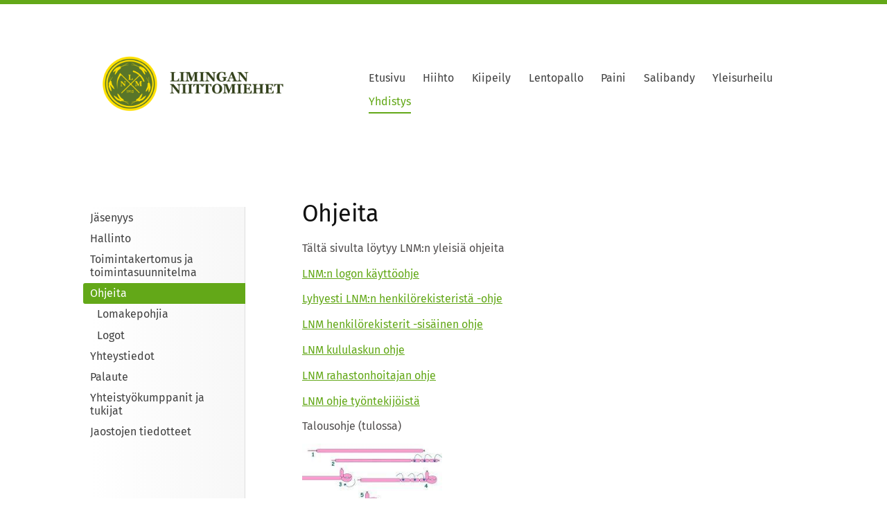

--- FILE ---
content_type: text/html; charset=utf-8
request_url: https://www.lnm.fi/yhdistys/ohjeita/
body_size: 6326
content:
<!DOCTYPE html>
<html class="no-js" lang="fi">

<head>
  <title>Ohjeita - Limingan Niittomiehet ry</title>
  <meta charset="utf-8">
  <meta name="viewport" content="width=device-width,initial-scale=1.0">
  <link rel="preconnect" href="https://fonts.avoine.com" crossorigin>
  <link rel="preconnect" href="https://bin.yhdistysavain.fi" crossorigin>
  <script data-cookieconsent="ignore">
    document.documentElement.classList.replace('no-js', 'js')
  </script>
  
  <link href="https://fonts.avoine.com/fonts/fira-sans/ya.css" rel="stylesheet" class="font-import">
  <link rel="stylesheet" href="/@css/browsing-1.css?b1766050537s1730357665228">
  
<link rel="canonical" href="https://www.lnm.fi/yhdistys/ohjeita/"><meta name="description" content="Tältä sivulta löytyy LNM:n yleisiä ohjeita LNM:n logon käyttöohje Lyhyesti LNM:n henkilörekisteristä -ohje LNM henkilörekisterit -sisäinen ohje LNM kululaskun ohje LNM rahastonhoitajan ohje LNM ohje…"><link rel="image_src" href="https://bin.yhdistysavain.fi/1584933/gbjTU9w37TEn6OG7wrTb0W7Bv8/imagesilmapallo.jpg"><link rel="icon" href="https://bin.yhdistysavain.fi/1584933/I0Ek7VfTXxxcNHHADg5D0YFJf0@32&#x3D;4wRxqIWl36/limingan-niittomiehet-merkki-vari%20neli%C3%B6.png" type="image/png" sizes="32x32"/><link rel="icon" href="https://bin.yhdistysavain.fi/1584933/I0Ek7VfTXxxcNHHADg5D0YFJf0@240&#x3D;H1UxERnhfB/limingan-niittomiehet-merkki-vari%20neli%C3%B6.png" type="image/png" sizes="240x240"/><meta itemprop="name" content="Ohjeita"><meta itemprop="url" content="https://www.lnm.fi/yhdistys/ohjeita/"><meta itemprop="image" content="https://bin.yhdistysavain.fi/1584933/gbjTU9w37TEn6OG7wrTb0W7Bv8/imagesilmapallo.jpg"><meta property="og:type" content="website"><meta property="og:title" content="Ohjeita"><meta property="og:url" content="https://www.lnm.fi/yhdistys/ohjeita/"><meta property="og:image" content="https://bin.yhdistysavain.fi/1584933/gbjTU9w37TEn6OG7wrTb0W7Bv8/imagesilmapallo.jpg"><meta property="og:image:width" content="240"><meta property="og:image:height" content="210"><meta property="og:description" content="Tältä sivulta löytyy LNM:n yleisiä ohjeita LNM:n logon käyttöohje Lyhyesti LNM:n henkilörekisteristä -ohje LNM henkilörekisterit -sisäinen ohje LNM kululaskun ohje LNM rahastonhoitajan ohje LNM ohje…"><meta property="og:site_name" content="Limingan Niittomiehet ry"><meta name="twitter:card" content="summary_large_image"><meta name="twitter:title" content="Ohjeita"><meta name="twitter:description" content="Tältä sivulta löytyy LNM:n yleisiä ohjeita LNM:n logon käyttöohje Lyhyesti LNM:n henkilörekisteristä -ohje LNM henkilörekisterit -sisäinen ohje LNM kululaskun ohje LNM rahastonhoitajan ohje LNM ohje…"><meta name="twitter:image" content="https://bin.yhdistysavain.fi/1584933/gbjTU9w37TEn6OG7wrTb0W7Bv8/imagesilmapallo.jpg"><link rel="preload" as="image" href="https://bin.yhdistysavain.fi/1584933/iyvk9qrNTiRK18VNTEjM0SpNoL/limingan-niittomiehet-tekstilla-vari.png">

  <script type="text/javascript"  src=https://apiv2.popupsmart.com/api/Bundle/375181 async></script>
  <script type="module" src="/@res/ssr-browsing/ssr-browsing.js?b1766050537"></script>
</head>

<body data-styles-page-id="1">
  
  
  <div id="app" class=""><a class="skip-link noindex" href="#start-of-content">Siirry sivun sisältöön</a><div class="bartender"><!----><div class="d4-mobile-bar noindex"><!----><div class="d4-mobile-bar__col d4-mobile-bar__col--fill"><button class="d4-mobile-bar__item d4-offcanvas-toggle" data-bartender-toggle="top"><span aria-hidden="true" class="icon d4-offcanvas-toggle__icon"><svg style="fill: currentColor; width: 17px; height: 17px" width="1792" height="1792" viewBox="0 0 1792 1792" xmlns="http://www.w3.org/2000/svg">
  <path d="M1664 1344v128q0 26-19 45t-45 19h-1408q-26 0-45-19t-19-45v-128q0-26 19-45t45-19h1408q26 0 45 19t19 45zm0-512v128q0 26-19 45t-45 19h-1408q-26 0-45-19t-19-45v-128q0-26 19-45t45-19h1408q26 0 45 19t19 45zm0-512v128q0 26-19 45t-45 19h-1408q-26 0-45-19t-19-45v-128q0-26 19-45t45-19h1408q26 0 45 19t19 45z"/>
</svg>
</span><span class="d4-offcanvas-toggle__text">Valikko</span></button></div><!----></div><div class="d4-canvas bartender__content"><div class="d4-canvas-background"><div class="d4-canvas-background__image"></div><div class="d4-background-layers"><div class="d4-background-layer d4-background-layer--brightness"></div><div class="d4-background-layer d4-background-layer--overlay"></div><div class="d4-background-layer d4-background-layer--fade"></div></div></div><div class="d4-canvas-wrapper"><header><div class="d4-theme-search-wrapper"><!----></div><div class="flex"><div class="flex__logo"><a class="d4-logo d4-logo--horizontal d4-logo--legacy noindex" href="/"><div class="d4-logo__image"></div><div class="d4-logo__textWrap"><span class="d4-logo__text">LNM</span></div></a></div><div class="flex__nav"><!----></div><div class="flex__nav"><nav class="d4-main-nav"><ul class="d4-main-nav__list" tabindex="-1"><!--[--><li class="d4-main-nav__item d4-main-nav__item--level-1"><a class="d4-main-nav__link" href="/" aria-current="false"><!----><span class="d4-main-nav__title">Etusivu</span><!----></a><!----></li><li class="d4-main-nav__item d4-main-nav__item--level-1 nav__item--has-children"><a class="d4-main-nav__link" href="/hiihto/" aria-current="false"><!----><span class="d4-main-nav__title">Hiihto</span><!----></a><!----></li><li class="d4-main-nav__item d4-main-nav__item--level-1 nav__item--has-children"><a class="d4-main-nav__link" href="/kiipeily/" aria-current="false"><!----><span class="d4-main-nav__title">Kiipeily</span><!----></a><!----></li><li class="d4-main-nav__item d4-main-nav__item--level-1 nav__item--has-children"><a class="d4-main-nav__link" href="/lentopallo/" aria-current="false"><!----><span class="d4-main-nav__title">Lentopallo</span><!----></a><!----></li><li class="d4-main-nav__item d4-main-nav__item--level-1 nav__item--has-children"><a class="d4-main-nav__link" href="/paini/" aria-current="false"><!----><span class="d4-main-nav__title">Paini</span><!----></a><!----></li><li class="d4-main-nav__item d4-main-nav__item--level-1 nav__item--has-children"><a class="d4-main-nav__link" href="/salibandy/" aria-current="false"><!----><span class="d4-main-nav__title">Salibandy</span><!----></a><!----></li><li class="d4-main-nav__item d4-main-nav__item--level-1"><a class="d4-main-nav__link" href="/yleisurheilu/" aria-current="false"><!----><span class="d4-main-nav__title">Yleisurheilu</span><!----></a><!----></li><li class="d4-main-nav__item d4-main-nav__item--level-1 d4-main-nav__item--parent nav__item--has-children"><a class="d4-main-nav__link" href="/yhdistys/" aria-current="false"><!----><span class="d4-main-nav__title">Yhdistys</span><!----></a><!----></li><!--]--></ul></nav></div></div></header><div class="has-children content"><aside><nav class="d4-sub-nav"><ul class="d4-sub-nav__list" tabindex="-1"><!--[--><li class="d4-sub-nav__item d4-sub-nav__item--level-1"><a class="d4-sub-nav__link" href="/yhdistys/jasenyys/" aria-current="false"><!----><span class="d4-sub-nav__title">Jäsenyys</span><!----></a><!----></li><li class="d4-sub-nav__item d4-sub-nav__item--level-1"><a class="d4-sub-nav__link" href="/yhdistys/hallinto/" aria-current="false"><!----><span class="d4-sub-nav__title">Hallinto</span><!----></a><!----></li><li class="d4-sub-nav__item d4-sub-nav__item--level-1"><a class="d4-sub-nav__link" href="/yhdistys/toimintakertomus-ja-toimintasuunnit/" aria-current="false"><!----><span class="d4-sub-nav__title">Toimintakertomus ja toimintasuunnitelma</span><!----></a><!----></li><li class="d4-sub-nav__item d4-sub-nav__item--level-1 d4-sub-nav__item--parent d4-sub-nav__item--current nav__item--has-children"><a class="d4-sub-nav__link" href="/yhdistys/ohjeita/" aria-current="page"><!----><span class="d4-sub-nav__title">Ohjeita</span><!----></a><!--[--><!----><ul class="d4-sub-nav__list" tabindex="-1" id="nav__list--181" aria-label="Sivun Ohjeita alasivut"><!--[--><li class="d4-sub-nav__item d4-sub-nav__item--level-2"><a class="d4-sub-nav__link" href="/yhdistys/ohjeita/lomakepohjia/" aria-current="false"><!----><span class="d4-sub-nav__title">Lomakepohjia</span><!----></a><!----></li><li class="d4-sub-nav__item d4-sub-nav__item--level-2"><a class="d4-sub-nav__link" href="/yhdistys/ohjeita/logot/" aria-current="false"><!----><span class="d4-sub-nav__title">Logot</span><!----></a><!----></li><!--]--></ul><!--]--></li><li class="d4-sub-nav__item d4-sub-nav__item--level-1"><a class="d4-sub-nav__link" href="/yhdistys/yhteystiedot/" aria-current="false"><!----><span class="d4-sub-nav__title">Yhteystiedot</span><!----></a><!----></li><li class="d4-sub-nav__item d4-sub-nav__item--level-1"><a class="d4-sub-nav__link" href="/yhdistys/palaute/" aria-current="false"><!----><span class="d4-sub-nav__title">Palaute</span><!----></a><!----></li><li class="d4-sub-nav__item d4-sub-nav__item--level-1"><a class="d4-sub-nav__link" href="/yhdistys/yhteistyokumppanit-ja-tukijat/" aria-current="false"><!----><span class="d4-sub-nav__title">Yhteistyökumppanit ja tukijat</span><!----></a><!----></li><li class="d4-sub-nav__item d4-sub-nav__item--level-1"><a class="d4-sub-nav__link" href="/yhdistys/jaostojen-tiedotteet/" aria-current="false"><!----><span class="d4-sub-nav__title">Jaostojen tiedotteet</span><!----></a><!----></li><!--]--></ul></nav><div class="zone-container"><div class="zone" data-zone-id="75sidebar"><!----><!--[--><!--]--><!----></div><!----></div></aside><main role="main" id="start-of-content"><div class="zone-container"><div class="zone" data-zone-id="50main"><!----><!--[--><!--[--><div class="widget-container" id="wc-2gPQEywHrqI0jcrTcMDG"><div id="widget-2gPQEywHrqI0jcrTcMDG" class="widget widget-text"><!--[--><div><h1>Ohjeita</h1></div><!--]--></div></div><!--]--><!--[--><div class="widget-container" id="wc-Ksoven5pz9N35bKf8A91"><div id="widget-Ksoven5pz9N35bKf8A91" class="widget widget-text"><!--[--><div><p>Tältä sivulta löytyy LNM:n yleisiä ohjeita</p><p><a href="https://bin.yhdistysavain.fi/1584933/gahMEc4YNViFo0Nq4MPL0VgEj2/Logon%20käyttöohje.pdf?token=eyJhbGciOiJIUzI1NiIsInR5cCI6IkpXVCJ9.[base64].3QVoJVYc8T8KbLU7izBbInRJNb1qYPucgCqvUBO5imY" rel="noopener" target="_blank">LNM:n logon käyttöohje</a></p><p><a href="https://bin.yhdistysavain.fi/1584933/d0ENmcu0RtJoYGqgbDVk0VgEhN/Lyhyesti%20LNM%20jäserekistereistä.pdf" rel="noopener" target="_blank">Lyhyesti LNM:n henkilörekisteristä -ohje</a></p><p><a href="https://bin.yhdistysavain.fi/1584933/5qxlaWhVz8m2CaJpO3450VgEgO/LNM%20henkilörekisterit%20sisäinen%20ohje.pdf" rel="noopener" target="_blank">LNM henkilörekisterit -sisäinen ohje</a></p><p><a href="https://bin.yhdistysavain.fi/1584933/IaKd3SZckhFE5eYFKQ2Y0VgEju/LNM%20Kululaskun%20teko-ohje.pdf" rel="noopener" target="_blank">LNM kululaskun ohje</a></p><p><a href="https://bin.yhdistysavain.fi/1584933/jktgJ4RC0qBvRKALYQBG0X6_nb/Ohje%20rahastonhoitajille.pdf" rel="noopener" target="_blank">LNM rahastonhoitajan ohje</a></p><p><a href="https://bin.yhdistysavain.fi/1584933/SRhKP8UYaRFMv0O2T89V0XvbDh/LNM%20Ohje%20työntekijöistä%202022.pdf" rel="noopener" target="_blank">LNM ohje työntekijöistä</a></p><p>Talousohje (tulossa)</p></div><!--]--></div></div><!--]--><!--[--><div id="wc-rSS3dXC2xxAL7p8g3oIA" class="grid"><!----><!----><!--[--><div class="col col--20 col--first"><!--[--><div class="widget-container" id="wc-RpeExHY0uSPlWNBXDfMf"><div id="widget-RpeExHY0uSPlWNBXDfMf" class="widget widget-image"><!--[--><figure class="widget-image__figure"><div class="d4-image-container" style="max-width:240px;"><div style="padding-bottom:87.5%;"><img src="https://bin.yhdistysavain.fi/1584933/gbjTU9w37TEn6OG7wrTb0W7Bv8/imagesilmapallo.jpg" width="240" height="210" alt></div></div><!----></figure><!--]--></div></div><!--]--></div><div class="col col--20"><!--[--><div class="widget-container" id="wc-7YTOK1nqeDeDWntz1fRN"><div id="widget-7YTOK1nqeDeDWntz1fRN" class="widget widget-spacer" style="padding-bottom:5%;"><!--[--><!--]--></div></div><!--]--></div><div class="col col--20 col--last"><!--[--><div class="widget-container" id="wc-OW7HbxxZ2fMcJ2CkNLEh"><div id="widget-OW7HbxxZ2fMcJ2CkNLEh" class="widget widget-spacer" style="padding-bottom:5%;"><!--[--><!--]--></div></div><!--]--></div><!--]--></div><!--]--><!--]--><!----></div><!----></div></main></div><footer class="d4-footer"><div class="d4-footer__wrap flex"><div class="d4-footer__copylogin copylogin"><span><a id="login-link" href="/@admin/website/?page=%2Fyhdistys%2Fohjeita%2F" target="_top" rel="nofollow" aria-label="Kirjaudu sivustolle"> © </a> Limingan Niittomiehet ry</span></div><div class="d4-footer__menu footer-menu" data-widget-edit-tip=""><ul><!----><!----><!----><!----><!----><li><a href="https://www.yhdistysavain.fi" class="made-with" target="_blank" rel="noopener">Tehty Yhdistysavaimella</a></li></ul></div></div></footer></div></div><div class="d4-offcanvas d4-offcanvas--top bartender__bar bartender__bar--top" aria-label="Valikko" mode="float"><!----><nav class="d4-mobile-nav"><ul class="d4-mobile-nav__list" tabindex="-1"><!--[--><li class="d4-mobile-nav__item d4-mobile-nav__item--level-1"><a class="d4-mobile-nav__link" href="/" aria-current="false"><!----><span class="d4-mobile-nav__title">Etusivu</span><!----></a><!----></li><li class="d4-mobile-nav__item d4-mobile-nav__item--level-1 d4-mobile-nav__item--has-children"><a class="d4-mobile-nav__link" href="/hiihto/" aria-current="false"><!----><span class="d4-mobile-nav__title">Hiihto</span><!----></a><!--[--><button class="navExpand navExpand--active" data-text-expand="Näytä sivun Hiihto alasivut" data-text-unexpand="Piilota sivun Hiihto alasivut" aria-label="Näytä sivun Hiihto alasivut" aria-controls="nav__list--9" aria-expanded="true"><span aria-hidden="true" class="icon navExpand__icon navExpand__icon--plus"><svg style="fill: currentColor; width: 14px; height: 14px" width="11" height="11" viewBox="0 0 11 11" xmlns="http://www.w3.org/2000/svg">
  <path d="M11 5.182v.636c0 .227-.08.42-.24.58-.158.16-.35.238-.578.238H6.636v3.546c0 .227-.08.42-.238.58-.16.158-.353.238-.58.238h-.636c-.227 0-.42-.08-.58-.24-.16-.158-.238-.35-.238-.578V6.636H.818c-.227 0-.42-.08-.58-.238C.08 6.238 0 6.045 0 5.818v-.636c0-.227.08-.42.24-.58.158-.16.35-.238.578-.238h3.546V.818c0-.227.08-.42.238-.58.16-.158.353-.238.58-.238h.636c.227 0 .42.08.58.24.16.158.238.35.238.578v3.546h3.546c.227 0 .42.08.58.238.158.16.238.353.238.58z" fill-rule="nonzero"/>
</svg>
</span><span aria-hidden="true" class="icon navExpand__icon navExpand__icon--minus"><svg style="fill: currentColor; width: 14px; height: 14px" width="1792" height="1792" viewBox="0 0 1792 1792" xmlns="http://www.w3.org/2000/svg">
  <path d="M1600 736v192q0 40-28 68t-68 28h-1216q-40 0-68-28t-28-68v-192q0-40 28-68t68-28h1216q40 0 68 28t28 68z"/>
</svg>
</span></button><ul class="d4-mobile-nav__list" tabindex="-1" id="nav__list--9" aria-label="Sivun Hiihto alasivut"><!--[--><li class="d4-mobile-nav__item d4-mobile-nav__item--level-2 d4-mobile-nav__item--has-children"><a class="d4-mobile-nav__link" href="/hiihto/kilpatoiminta/" aria-current="false"><!----><span class="d4-mobile-nav__title">Kilpatoiminta</span><!----></a><!--[--><button class="navExpand navExpand--active" data-text-expand="Näytä sivun Kilpatoiminta alasivut" data-text-unexpand="Piilota sivun Kilpatoiminta alasivut" aria-label="Näytä sivun Kilpatoiminta alasivut" aria-controls="nav__list--145" aria-expanded="true"><span aria-hidden="true" class="icon navExpand__icon navExpand__icon--plus"><svg style="fill: currentColor; width: 14px; height: 14px" width="11" height="11" viewBox="0 0 11 11" xmlns="http://www.w3.org/2000/svg">
  <path d="M11 5.182v.636c0 .227-.08.42-.24.58-.158.16-.35.238-.578.238H6.636v3.546c0 .227-.08.42-.238.58-.16.158-.353.238-.58.238h-.636c-.227 0-.42-.08-.58-.24-.16-.158-.238-.35-.238-.578V6.636H.818c-.227 0-.42-.08-.58-.238C.08 6.238 0 6.045 0 5.818v-.636c0-.227.08-.42.24-.58.158-.16.35-.238.578-.238h3.546V.818c0-.227.08-.42.238-.58.16-.158.353-.238.58-.238h.636c.227 0 .42.08.58.24.16.158.238.35.238.578v3.546h3.546c.227 0 .42.08.58.238.158.16.238.353.238.58z" fill-rule="nonzero"/>
</svg>
</span><span aria-hidden="true" class="icon navExpand__icon navExpand__icon--minus"><svg style="fill: currentColor; width: 14px; height: 14px" width="1792" height="1792" viewBox="0 0 1792 1792" xmlns="http://www.w3.org/2000/svg">
  <path d="M1600 736v192q0 40-28 68t-68 28h-1216q-40 0-68-28t-28-68v-192q0-40 28-68t68-28h1216q40 0 68 28t28 68z"/>
</svg>
</span></button><ul class="d4-mobile-nav__list" tabindex="-1" id="nav__list--145" aria-label="Sivun Kilpatoiminta alasivut"><!--[--><li class="d4-mobile-nav__item d4-mobile-nav__item--level-3"><a class="d4-mobile-nav__link" href="/hiihto/kilpatoiminta/kisailmoittautumiset/" aria-current="false"><!----><span class="d4-mobile-nav__title">Kisailmoittautumiset</span><!----></a><!----></li><!--]--></ul><!--]--></li><li class="d4-mobile-nav__item d4-mobile-nav__item--level-2 d4-mobile-nav__item--has-children"><a class="d4-mobile-nav__link" href="/hiihto/hiihtokoulu/" aria-current="false"><!----><span class="d4-mobile-nav__title">Hiihtokoulu</span><!----></a><!--[--><button class="navExpand navExpand--active" data-text-expand="Näytä sivun Hiihtokoulu alasivut" data-text-unexpand="Piilota sivun Hiihtokoulu alasivut" aria-label="Näytä sivun Hiihtokoulu alasivut" aria-controls="nav__list--208" aria-expanded="true"><span aria-hidden="true" class="icon navExpand__icon navExpand__icon--plus"><svg style="fill: currentColor; width: 14px; height: 14px" width="11" height="11" viewBox="0 0 11 11" xmlns="http://www.w3.org/2000/svg">
  <path d="M11 5.182v.636c0 .227-.08.42-.24.58-.158.16-.35.238-.578.238H6.636v3.546c0 .227-.08.42-.238.58-.16.158-.353.238-.58.238h-.636c-.227 0-.42-.08-.58-.24-.16-.158-.238-.35-.238-.578V6.636H.818c-.227 0-.42-.08-.58-.238C.08 6.238 0 6.045 0 5.818v-.636c0-.227.08-.42.24-.58.158-.16.35-.238.578-.238h3.546V.818c0-.227.08-.42.238-.58.16-.158.353-.238.58-.238h.636c.227 0 .42.08.58.24.16.158.238.35.238.578v3.546h3.546c.227 0 .42.08.58.238.158.16.238.353.238.58z" fill-rule="nonzero"/>
</svg>
</span><span aria-hidden="true" class="icon navExpand__icon navExpand__icon--minus"><svg style="fill: currentColor; width: 14px; height: 14px" width="1792" height="1792" viewBox="0 0 1792 1792" xmlns="http://www.w3.org/2000/svg">
  <path d="M1600 736v192q0 40-28 68t-68 28h-1216q-40 0-68-28t-28-68v-192q0-40 28-68t68-28h1216q40 0 68 28t28 68z"/>
</svg>
</span></button><ul class="d4-mobile-nav__list" tabindex="-1" id="nav__list--208" aria-label="Sivun Hiihtokoulu alasivut"><!--[--><li class="d4-mobile-nav__item d4-mobile-nav__item--level-3"><a class="d4-mobile-nav__link" href="/hiihto/hiihtokoulu/hiihtokoulun-toimintasuunnitelma/" aria-current="false"><!----><span class="d4-mobile-nav__title">Hiihtokoulun toimintasuunnitelma</span><!----></a><!----></li><li class="d4-mobile-nav__item d4-mobile-nav__item--level-3"><a class="d4-mobile-nav__link" href="/hiihto/hiihtokoulu/ohjaustoiminta/" aria-current="false"><!----><span class="d4-mobile-nav__title">Ohjaustoiminta</span><!----></a><!----></li><!--]--></ul><!--]--></li><li class="d4-mobile-nav__item d4-mobile-nav__item--level-2 d4-mobile-nav__item--has-children"><a class="d4-mobile-nav__link" href="/hiihto/tuloksia/" aria-current="false"><!----><span class="d4-mobile-nav__title">Tuloksia</span><!----></a><!--[--><button class="navExpand navExpand--active" data-text-expand="Näytä sivun Tuloksia alasivut" data-text-unexpand="Piilota sivun Tuloksia alasivut" aria-label="Näytä sivun Tuloksia alasivut" aria-controls="nav__list--207" aria-expanded="true"><span aria-hidden="true" class="icon navExpand__icon navExpand__icon--plus"><svg style="fill: currentColor; width: 14px; height: 14px" width="11" height="11" viewBox="0 0 11 11" xmlns="http://www.w3.org/2000/svg">
  <path d="M11 5.182v.636c0 .227-.08.42-.24.58-.158.16-.35.238-.578.238H6.636v3.546c0 .227-.08.42-.238.58-.16.158-.353.238-.58.238h-.636c-.227 0-.42-.08-.58-.24-.16-.158-.238-.35-.238-.578V6.636H.818c-.227 0-.42-.08-.58-.238C.08 6.238 0 6.045 0 5.818v-.636c0-.227.08-.42.24-.58.158-.16.35-.238.578-.238h3.546V.818c0-.227.08-.42.238-.58.16-.158.353-.238.58-.238h.636c.227 0 .42.08.58.24.16.158.238.35.238.578v3.546h3.546c.227 0 .42.08.58.238.158.16.238.353.238.58z" fill-rule="nonzero"/>
</svg>
</span><span aria-hidden="true" class="icon navExpand__icon navExpand__icon--minus"><svg style="fill: currentColor; width: 14px; height: 14px" width="1792" height="1792" viewBox="0 0 1792 1792" xmlns="http://www.w3.org/2000/svg">
  <path d="M1600 736v192q0 40-28 68t-68 28h-1216q-40 0-68-28t-28-68v-192q0-40 28-68t68-28h1216q40 0 68 28t28 68z"/>
</svg>
</span></button><ul class="d4-mobile-nav__list" tabindex="-1" id="nav__list--207" aria-label="Sivun Tuloksia alasivut"><!--[--><li class="d4-mobile-nav__item d4-mobile-nav__item--level-3"><a class="d4-mobile-nav__link" href="/hiihto/tuloksia/sarjahiihdot/" aria-current="false"><!----><span class="d4-mobile-nav__title">Sarjahiihdot</span><!----></a><!----></li><li class="d4-mobile-nav__item d4-mobile-nav__item--level-3"><a class="d4-mobile-nav__link" href="/hiihto/tuloksia/seuran-mestaruuskilpailut/" aria-current="false"><!----><span class="d4-mobile-nav__title">Seuran mestaruuskilpailut</span><!----></a><!----></li><li class="d4-mobile-nav__item d4-mobile-nav__item--level-3"><a class="d4-mobile-nav__link" href="/hiihto/tuloksia/limingan-kansalliset/" aria-current="false"><!----><span class="d4-mobile-nav__title">Limingan kansalliset</span><!----></a><!----></li><li class="d4-mobile-nav__item d4-mobile-nav__item--level-3"><a class="d4-mobile-nav__link" href="/hiihto/tuloksia/rantalakeus-cup/" aria-current="false"><!----><span class="d4-mobile-nav__title">Rantalakeus cup</span><!----></a><!----></li><li class="d4-mobile-nav__item d4-mobile-nav__item--level-3"><a class="d4-mobile-nav__link" href="/hiihto/tuloksia/kunnanmestaruushiihdot/" aria-current="false"><!----><span class="d4-mobile-nav__title">Kunnanmestaruushiihdot</span><!----></a><!----></li><li class="d4-mobile-nav__item d4-mobile-nav__item--level-3 d4-mobile-nav__item--has-children"><a class="d4-mobile-nav__link" href="/hiihto/tuloksia/tulosarkisto/" aria-current="false"><!----><span class="d4-mobile-nav__title">Tulosarkisto</span><!----></a><!--[--><button class="navExpand navExpand--active" data-text-expand="Näytä sivun Tulosarkisto alasivut" data-text-unexpand="Piilota sivun Tulosarkisto alasivut" aria-label="Näytä sivun Tulosarkisto alasivut" aria-controls="nav__list--228" aria-expanded="true"><span aria-hidden="true" class="icon navExpand__icon navExpand__icon--plus"><svg style="fill: currentColor; width: 14px; height: 14px" width="11" height="11" viewBox="0 0 11 11" xmlns="http://www.w3.org/2000/svg">
  <path d="M11 5.182v.636c0 .227-.08.42-.24.58-.158.16-.35.238-.578.238H6.636v3.546c0 .227-.08.42-.238.58-.16.158-.353.238-.58.238h-.636c-.227 0-.42-.08-.58-.24-.16-.158-.238-.35-.238-.578V6.636H.818c-.227 0-.42-.08-.58-.238C.08 6.238 0 6.045 0 5.818v-.636c0-.227.08-.42.24-.58.158-.16.35-.238.578-.238h3.546V.818c0-.227.08-.42.238-.58.16-.158.353-.238.58-.238h.636c.227 0 .42.08.58.24.16.158.238.35.238.578v3.546h3.546c.227 0 .42.08.58.238.158.16.238.353.238.58z" fill-rule="nonzero"/>
</svg>
</span><span aria-hidden="true" class="icon navExpand__icon navExpand__icon--minus"><svg style="fill: currentColor; width: 14px; height: 14px" width="1792" height="1792" viewBox="0 0 1792 1792" xmlns="http://www.w3.org/2000/svg">
  <path d="M1600 736v192q0 40-28 68t-68 28h-1216q-40 0-68-28t-28-68v-192q0-40 28-68t68-28h1216q40 0 68 28t28 68z"/>
</svg>
</span></button><ul class="d4-mobile-nav__list" tabindex="-1" id="nav__list--228" aria-label="Sivun Tulosarkisto alasivut"><!--[--><li class="d4-mobile-nav__item d4-mobile-nav__item--level-4"><a class="d4-mobile-nav__link" href="/hiihto/tuloksia/tulosarkisto/sarjahiihdot-arkisto/" aria-current="false"><!----><span class="d4-mobile-nav__title">Sarjahiihdot arkisto</span><!----></a><!----></li><li class="d4-mobile-nav__item d4-mobile-nav__item--level-4"><a class="d4-mobile-nav__link" href="/hiihto/tuloksia/tulosarkisto/seuranmestaruus-arkisto/" aria-current="false"><!----><span class="d4-mobile-nav__title">Seuranmestaruus arkisto</span><!----></a><!----></li><li class="d4-mobile-nav__item d4-mobile-nav__item--level-4"><a class="d4-mobile-nav__link" href="/hiihto/tuloksia/tulosarkisto/kansalliset-arkisto/" aria-current="false"><!----><span class="d4-mobile-nav__title">Kansalliset arkisto</span><!----></a><!----></li><li class="d4-mobile-nav__item d4-mobile-nav__item--level-4"><a class="d4-mobile-nav__link" href="/hiihto/tuloksia/tulosarkisto/rl-cup-arkisto/" aria-current="false"><!----><span class="d4-mobile-nav__title">RL-Cup arkisto</span><!----></a><!----></li><li class="d4-mobile-nav__item d4-mobile-nav__item--level-4"><a class="d4-mobile-nav__link" href="/hiihto/tuloksia/tulosarkisto/kunnanmestaruus-arkisto/" aria-current="false"><!----><span class="d4-mobile-nav__title">Kunnanmestaruus arkisto</span><!----></a><!----></li><!--]--></ul><!--]--></li><!--]--></ul><!--]--></li><li class="d4-mobile-nav__item d4-mobile-nav__item--level-2"><a class="d4-mobile-nav__link" href="/hiihto/yhteistyokumppanit/" aria-current="false"><!----><span class="d4-mobile-nav__title">Yhteistyökumppanit</span><!----></a><!----></li><li class="d4-mobile-nav__item d4-mobile-nav__item--level-2"><a class="d4-mobile-nav__link" href="/hiihto/yhteystiedot/" aria-current="false"><!----><span class="d4-mobile-nav__title">Yhteystiedot</span><!----></a><!----></li><li class="d4-mobile-nav__item d4-mobile-nav__item--level-2 d4-mobile-nav__item--has-children"><a class="d4-mobile-nav__link" href="/hiihto/kuvagalleria/" aria-current="false"><!----><span class="d4-mobile-nav__title">Kuvagalleria</span><!----></a><!--[--><button class="navExpand navExpand--active" data-text-expand="Näytä sivun Kuvagalleria alasivut" data-text-unexpand="Piilota sivun Kuvagalleria alasivut" aria-label="Näytä sivun Kuvagalleria alasivut" aria-controls="nav__list--214" aria-expanded="true"><span aria-hidden="true" class="icon navExpand__icon navExpand__icon--plus"><svg style="fill: currentColor; width: 14px; height: 14px" width="11" height="11" viewBox="0 0 11 11" xmlns="http://www.w3.org/2000/svg">
  <path d="M11 5.182v.636c0 .227-.08.42-.24.58-.158.16-.35.238-.578.238H6.636v3.546c0 .227-.08.42-.238.58-.16.158-.353.238-.58.238h-.636c-.227 0-.42-.08-.58-.24-.16-.158-.238-.35-.238-.578V6.636H.818c-.227 0-.42-.08-.58-.238C.08 6.238 0 6.045 0 5.818v-.636c0-.227.08-.42.24-.58.158-.16.35-.238.578-.238h3.546V.818c0-.227.08-.42.238-.58.16-.158.353-.238.58-.238h.636c.227 0 .42.08.58.24.16.158.238.35.238.578v3.546h3.546c.227 0 .42.08.58.238.158.16.238.353.238.58z" fill-rule="nonzero"/>
</svg>
</span><span aria-hidden="true" class="icon navExpand__icon navExpand__icon--minus"><svg style="fill: currentColor; width: 14px; height: 14px" width="1792" height="1792" viewBox="0 0 1792 1792" xmlns="http://www.w3.org/2000/svg">
  <path d="M1600 736v192q0 40-28 68t-68 28h-1216q-40 0-68-28t-28-68v-192q0-40 28-68t68-28h1216q40 0 68 28t28 68z"/>
</svg>
</span></button><ul class="d4-mobile-nav__list" tabindex="-1" id="nav__list--214" aria-label="Sivun Kuvagalleria alasivut"><!--[--><li class="d4-mobile-nav__item d4-mobile-nav__item--level-3"><a class="d4-mobile-nav__link" href="/hiihto/kuvagalleria/leikiten-hiihtajaksi/" aria-current="false"><!----><span class="d4-mobile-nav__title">Leikiten hiihtäjäksi</span><!----></a><!----></li><li class="d4-mobile-nav__item d4-mobile-nav__item--level-3"><a class="d4-mobile-nav__link" href="/hiihto/kuvagalleria/marin-hiihtoharjoitteet/" aria-current="false"><!----><span class="d4-mobile-nav__title">Marin hiihtoharjoitteet</span><!----></a><!----></li><li class="d4-mobile-nav__item d4-mobile-nav__item--level-3"><a class="d4-mobile-nav__link" href="/hiihto/kuvagalleria/kuvia-hiihtokoulusta/" aria-current="false"><!----><span class="d4-mobile-nav__title">Kuvia hiihtokoulusta</span><!----></a><!----></li><li class="d4-mobile-nav__item d4-mobile-nav__item--level-3"><a class="d4-mobile-nav__link" href="/hiihto/kuvagalleria/torni/" aria-current="false"><!----><span class="d4-mobile-nav__title">Torni</span><!----></a><!----></li><li class="d4-mobile-nav__item d4-mobile-nav__item--level-3"><a class="d4-mobile-nav__link" href="/hiihto/kuvagalleria/latukartat/" aria-current="false"><!----><span class="d4-mobile-nav__title">Latukartat</span><!----></a><!----></li><li class="d4-mobile-nav__item d4-mobile-nav__item--level-3"><a class="d4-mobile-nav__link" href="/hiihto/kuvagalleria/harjoituskiekot/" aria-current="false"><!----><span class="d4-mobile-nav__title">Harjoituskiekot</span><!----></a><!----></li><!--]--></ul><!--]--></li><li class="d4-mobile-nav__item d4-mobile-nav__item--level-2"><a class="d4-mobile-nav__link" href="/hiihto/seuratuotteet/" aria-current="false"><!----><span class="d4-mobile-nav__title">Seuratuotteet</span><!----></a><!----></li><!--]--></ul><!--]--></li><li class="d4-mobile-nav__item d4-mobile-nav__item--level-1 d4-mobile-nav__item--has-children"><a class="d4-mobile-nav__link" href="/kiipeily/" aria-current="false"><!----><span class="d4-mobile-nav__title">Kiipeily</span><!----></a><!--[--><button class="navExpand navExpand--active" data-text-expand="Näytä sivun Kiipeily alasivut" data-text-unexpand="Piilota sivun Kiipeily alasivut" aria-label="Näytä sivun Kiipeily alasivut" aria-controls="nav__list--13" aria-expanded="true"><span aria-hidden="true" class="icon navExpand__icon navExpand__icon--plus"><svg style="fill: currentColor; width: 14px; height: 14px" width="11" height="11" viewBox="0 0 11 11" xmlns="http://www.w3.org/2000/svg">
  <path d="M11 5.182v.636c0 .227-.08.42-.24.58-.158.16-.35.238-.578.238H6.636v3.546c0 .227-.08.42-.238.58-.16.158-.353.238-.58.238h-.636c-.227 0-.42-.08-.58-.24-.16-.158-.238-.35-.238-.578V6.636H.818c-.227 0-.42-.08-.58-.238C.08 6.238 0 6.045 0 5.818v-.636c0-.227.08-.42.24-.58.158-.16.35-.238.578-.238h3.546V.818c0-.227.08-.42.238-.58.16-.158.353-.238.58-.238h.636c.227 0 .42.08.58.24.16.158.238.35.238.578v3.546h3.546c.227 0 .42.08.58.238.158.16.238.353.238.58z" fill-rule="nonzero"/>
</svg>
</span><span aria-hidden="true" class="icon navExpand__icon navExpand__icon--minus"><svg style="fill: currentColor; width: 14px; height: 14px" width="1792" height="1792" viewBox="0 0 1792 1792" xmlns="http://www.w3.org/2000/svg">
  <path d="M1600 736v192q0 40-28 68t-68 28h-1216q-40 0-68-28t-28-68v-192q0-40 28-68t68-28h1216q40 0 68 28t28 68z"/>
</svg>
</span></button><ul class="d4-mobile-nav__list" tabindex="-1" id="nav__list--13" aria-label="Sivun Kiipeily alasivut"><!--[--><li class="d4-mobile-nav__item d4-mobile-nav__item--level-2"><a class="d4-mobile-nav__link" href="/kiipeily/kuinka-kiipeilijaksi/" aria-current="false"><!----><span class="d4-mobile-nav__title">Kuinka kiipeilijäksi?</span><!----></a><!----></li><!--]--></ul><!--]--></li><li class="d4-mobile-nav__item d4-mobile-nav__item--level-1 d4-mobile-nav__item--has-children"><a class="d4-mobile-nav__link" href="/lentopallo/" aria-current="false"><!----><span class="d4-mobile-nav__title">Lentopallo</span><!----></a><!--[--><button class="navExpand navExpand--active" data-text-expand="Näytä sivun Lentopallo alasivut" data-text-unexpand="Piilota sivun Lentopallo alasivut" aria-label="Näytä sivun Lentopallo alasivut" aria-controls="nav__list--152" aria-expanded="true"><span aria-hidden="true" class="icon navExpand__icon navExpand__icon--plus"><svg style="fill: currentColor; width: 14px; height: 14px" width="11" height="11" viewBox="0 0 11 11" xmlns="http://www.w3.org/2000/svg">
  <path d="M11 5.182v.636c0 .227-.08.42-.24.58-.158.16-.35.238-.578.238H6.636v3.546c0 .227-.08.42-.238.58-.16.158-.353.238-.58.238h-.636c-.227 0-.42-.08-.58-.24-.16-.158-.238-.35-.238-.578V6.636H.818c-.227 0-.42-.08-.58-.238C.08 6.238 0 6.045 0 5.818v-.636c0-.227.08-.42.24-.58.158-.16.35-.238.578-.238h3.546V.818c0-.227.08-.42.238-.58.16-.158.353-.238.58-.238h.636c.227 0 .42.08.58.24.16.158.238.35.238.578v3.546h3.546c.227 0 .42.08.58.238.158.16.238.353.238.58z" fill-rule="nonzero"/>
</svg>
</span><span aria-hidden="true" class="icon navExpand__icon navExpand__icon--minus"><svg style="fill: currentColor; width: 14px; height: 14px" width="1792" height="1792" viewBox="0 0 1792 1792" xmlns="http://www.w3.org/2000/svg">
  <path d="M1600 736v192q0 40-28 68t-68 28h-1216q-40 0-68-28t-28-68v-192q0-40 28-68t68-28h1216q40 0 68 28t28 68z"/>
</svg>
</span></button><ul class="d4-mobile-nav__list" tabindex="-1" id="nav__list--152" aria-label="Sivun Lentopallo alasivut"><!--[--><li class="d4-mobile-nav__item d4-mobile-nav__item--level-2 d4-mobile-nav__item--has-children"><a class="d4-mobile-nav__link" href="/lentopallo/tuloksia-ja-joukkueita/" aria-current="false"><!----><span class="d4-mobile-nav__title">Tuloksia ja joukkueita</span><!----></a><!--[--><button class="navExpand navExpand--active" data-text-expand="Näytä sivun Tuloksia ja joukkueita alasivut" data-text-unexpand="Piilota sivun Tuloksia ja joukkueita alasivut" aria-label="Näytä sivun Tuloksia ja joukkueita alasivut" aria-controls="nav__list--198" aria-expanded="true"><span aria-hidden="true" class="icon navExpand__icon navExpand__icon--plus"><svg style="fill: currentColor; width: 14px; height: 14px" width="11" height="11" viewBox="0 0 11 11" xmlns="http://www.w3.org/2000/svg">
  <path d="M11 5.182v.636c0 .227-.08.42-.24.58-.158.16-.35.238-.578.238H6.636v3.546c0 .227-.08.42-.238.58-.16.158-.353.238-.58.238h-.636c-.227 0-.42-.08-.58-.24-.16-.158-.238-.35-.238-.578V6.636H.818c-.227 0-.42-.08-.58-.238C.08 6.238 0 6.045 0 5.818v-.636c0-.227.08-.42.24-.58.158-.16.35-.238.578-.238h3.546V.818c0-.227.08-.42.238-.58.16-.158.353-.238.58-.238h.636c.227 0 .42.08.58.24.16.158.238.35.238.578v3.546h3.546c.227 0 .42.08.58.238.158.16.238.353.238.58z" fill-rule="nonzero"/>
</svg>
</span><span aria-hidden="true" class="icon navExpand__icon navExpand__icon--minus"><svg style="fill: currentColor; width: 14px; height: 14px" width="1792" height="1792" viewBox="0 0 1792 1792" xmlns="http://www.w3.org/2000/svg">
  <path d="M1600 736v192q0 40-28 68t-68 28h-1216q-40 0-68-28t-28-68v-192q0-40 28-68t68-28h1216q40 0 68 28t28 68z"/>
</svg>
</span></button><ul class="d4-mobile-nav__list" tabindex="-1" id="nav__list--198" aria-label="Sivun Tuloksia ja joukkueita alasivut"><!--[--><li class="d4-mobile-nav__item d4-mobile-nav__item--level-3"><a class="d4-mobile-nav__link" href="/lentopallo/tuloksia-ja-joukkueita/tuloshistoria/" aria-current="false"><!----><span class="d4-mobile-nav__title">Tuloshistoria</span><!----></a><!----></li><!--]--></ul><!--]--></li><li class="d4-mobile-nav__item d4-mobile-nav__item--level-2"><a class="d4-mobile-nav__link" href="/lentopallo/lentopallon-yhteystietoja/" aria-current="false"><!----><span class="d4-mobile-nav__title">Lentopallon yhteystietoja</span><!----></a><!----></li><li class="d4-mobile-nav__item d4-mobile-nav__item--level-2"><a class="d4-mobile-nav__link" href="/lentopallo/kuvia-2/" aria-current="false"><!----><span class="d4-mobile-nav__title">Kuvia</span><!----></a><!----></li><!--]--></ul><!--]--></li><li class="d4-mobile-nav__item d4-mobile-nav__item--level-1 d4-mobile-nav__item--has-children"><a class="d4-mobile-nav__link" href="/paini/" aria-current="false"><!----><span class="d4-mobile-nav__title">Paini</span><!----></a><!--[--><button class="navExpand navExpand--active" data-text-expand="Näytä sivun Paini alasivut" data-text-unexpand="Piilota sivun Paini alasivut" aria-label="Näytä sivun Paini alasivut" aria-controls="nav__list--12" aria-expanded="true"><span aria-hidden="true" class="icon navExpand__icon navExpand__icon--plus"><svg style="fill: currentColor; width: 14px; height: 14px" width="11" height="11" viewBox="0 0 11 11" xmlns="http://www.w3.org/2000/svg">
  <path d="M11 5.182v.636c0 .227-.08.42-.24.58-.158.16-.35.238-.578.238H6.636v3.546c0 .227-.08.42-.238.58-.16.158-.353.238-.58.238h-.636c-.227 0-.42-.08-.58-.24-.16-.158-.238-.35-.238-.578V6.636H.818c-.227 0-.42-.08-.58-.238C.08 6.238 0 6.045 0 5.818v-.636c0-.227.08-.42.24-.58.158-.16.35-.238.578-.238h3.546V.818c0-.227.08-.42.238-.58.16-.158.353-.238.58-.238h.636c.227 0 .42.08.58.24.16.158.238.35.238.578v3.546h3.546c.227 0 .42.08.58.238.158.16.238.353.238.58z" fill-rule="nonzero"/>
</svg>
</span><span aria-hidden="true" class="icon navExpand__icon navExpand__icon--minus"><svg style="fill: currentColor; width: 14px; height: 14px" width="1792" height="1792" viewBox="0 0 1792 1792" xmlns="http://www.w3.org/2000/svg">
  <path d="M1600 736v192q0 40-28 68t-68 28h-1216q-40 0-68-28t-28-68v-192q0-40 28-68t68-28h1216q40 0 68 28t28 68z"/>
</svg>
</span></button><ul class="d4-mobile-nav__list" tabindex="-1" id="nav__list--12" aria-label="Sivun Paini alasivut"><!--[--><li class="d4-mobile-nav__item d4-mobile-nav__item--level-2 d4-mobile-nav__item--has-children"><a class="d4-mobile-nav__link" href="/paini/ryhmat/" aria-current="false"><!----><span class="d4-mobile-nav__title">Ryhmät</span><!----></a><!--[--><button class="navExpand navExpand--active" data-text-expand="Näytä sivun Ryhmät alasivut" data-text-unexpand="Piilota sivun Ryhmät alasivut" aria-label="Näytä sivun Ryhmät alasivut" aria-controls="nav__list--190" aria-expanded="true"><span aria-hidden="true" class="icon navExpand__icon navExpand__icon--plus"><svg style="fill: currentColor; width: 14px; height: 14px" width="11" height="11" viewBox="0 0 11 11" xmlns="http://www.w3.org/2000/svg">
  <path d="M11 5.182v.636c0 .227-.08.42-.24.58-.158.16-.35.238-.578.238H6.636v3.546c0 .227-.08.42-.238.58-.16.158-.353.238-.58.238h-.636c-.227 0-.42-.08-.58-.24-.16-.158-.238-.35-.238-.578V6.636H.818c-.227 0-.42-.08-.58-.238C.08 6.238 0 6.045 0 5.818v-.636c0-.227.08-.42.24-.58.158-.16.35-.238.578-.238h3.546V.818c0-.227.08-.42.238-.58.16-.158.353-.238.58-.238h.636c.227 0 .42.08.58.24.16.158.238.35.238.578v3.546h3.546c.227 0 .42.08.58.238.158.16.238.353.238.58z" fill-rule="nonzero"/>
</svg>
</span><span aria-hidden="true" class="icon navExpand__icon navExpand__icon--minus"><svg style="fill: currentColor; width: 14px; height: 14px" width="1792" height="1792" viewBox="0 0 1792 1792" xmlns="http://www.w3.org/2000/svg">
  <path d="M1600 736v192q0 40-28 68t-68 28h-1216q-40 0-68-28t-28-68v-192q0-40 28-68t68-28h1216q40 0 68 28t28 68z"/>
</svg>
</span></button><ul class="d4-mobile-nav__list" tabindex="-1" id="nav__list--190" aria-label="Sivun Ryhmät alasivut"><!--[--><li class="d4-mobile-nav__item d4-mobile-nav__item--level-3"><a class="d4-mobile-nav__link" href="/paini/ryhmat/nallepaini-3-4-vuotiaat/" aria-current="false"><!----><span class="d4-mobile-nav__title">Nallepaini 3-4-vuotiaat</span><!----></a><!----></li><li class="d4-mobile-nav__item d4-mobile-nav__item--level-3"><a class="d4-mobile-nav__link" href="/paini/ryhmat/nallepaini-5-6-vuotiaat/" aria-current="false"><!----><span class="d4-mobile-nav__title">Nallepaini 5-6-vuotiaat</span><!----></a><!----></li><li class="d4-mobile-nav__item d4-mobile-nav__item--level-3"><a class="d4-mobile-nav__link" href="/paini/ryhmat/ryhma-6-12-vuotiaat/" aria-current="false"><!----><span class="d4-mobile-nav__title">Ryhmä 6-12-vuotiaat</span><!----></a><!----></li><li class="d4-mobile-nav__item d4-mobile-nav__item--level-3"><a class="d4-mobile-nav__link" href="/paini/ryhmat/ryhma-10-17-vuotiaat/" aria-current="false"><!----><span class="d4-mobile-nav__title">Ryhmä 10-17 vuotiaat</span><!----></a><!----></li><!--]--></ul><!--]--></li><li class="d4-mobile-nav__item d4-mobile-nav__item--level-2"><a class="d4-mobile-nav__link" href="/paini/uutiset/" aria-current="false"><!----><span class="d4-mobile-nav__title">Uutiset</span><!----></a><!----></li><li class="d4-mobile-nav__item d4-mobile-nav__item--level-2 d4-mobile-nav__item--has-children"><a class="d4-mobile-nav__link" href="/paini/harjoitukset/" aria-current="false"><!----><span class="d4-mobile-nav__title">Harjoitukset</span><!----></a><!--[--><button class="navExpand navExpand--active" data-text-expand="Näytä sivun Harjoitukset alasivut" data-text-unexpand="Piilota sivun Harjoitukset alasivut" aria-label="Näytä sivun Harjoitukset alasivut" aria-controls="nav__list--194" aria-expanded="true"><span aria-hidden="true" class="icon navExpand__icon navExpand__icon--plus"><svg style="fill: currentColor; width: 14px; height: 14px" width="11" height="11" viewBox="0 0 11 11" xmlns="http://www.w3.org/2000/svg">
  <path d="M11 5.182v.636c0 .227-.08.42-.24.58-.158.16-.35.238-.578.238H6.636v3.546c0 .227-.08.42-.238.58-.16.158-.353.238-.58.238h-.636c-.227 0-.42-.08-.58-.24-.16-.158-.238-.35-.238-.578V6.636H.818c-.227 0-.42-.08-.58-.238C.08 6.238 0 6.045 0 5.818v-.636c0-.227.08-.42.24-.58.158-.16.35-.238.578-.238h3.546V.818c0-.227.08-.42.238-.58.16-.158.353-.238.58-.238h.636c.227 0 .42.08.58.24.16.158.238.35.238.578v3.546h3.546c.227 0 .42.08.58.238.158.16.238.353.238.58z" fill-rule="nonzero"/>
</svg>
</span><span aria-hidden="true" class="icon navExpand__icon navExpand__icon--minus"><svg style="fill: currentColor; width: 14px; height: 14px" width="1792" height="1792" viewBox="0 0 1792 1792" xmlns="http://www.w3.org/2000/svg">
  <path d="M1600 736v192q0 40-28 68t-68 28h-1216q-40 0-68-28t-28-68v-192q0-40 28-68t68-28h1216q40 0 68 28t28 68z"/>
</svg>
</span></button><ul class="d4-mobile-nav__list" tabindex="-1" id="nav__list--194" aria-label="Sivun Harjoitukset alasivut"><!--[--><li class="d4-mobile-nav__item d4-mobile-nav__item--level-3"><a class="d4-mobile-nav__link" href="/paini/harjoitukset/nallepaini-3-4-vuotiaat/" aria-current="false"><!----><span class="d4-mobile-nav__title">Nallepaini 3-4-vuotiaat</span><!----></a><!----></li><li class="d4-mobile-nav__item d4-mobile-nav__item--level-3"><a class="d4-mobile-nav__link" href="/paini/harjoitukset/nallepaini-5-6-vuotiaat/" aria-current="false"><!----><span class="d4-mobile-nav__title">Nallepaini 5-6-vuotiaat</span><!----></a><!----></li><li class="d4-mobile-nav__item d4-mobile-nav__item--level-3"><a class="d4-mobile-nav__link" href="/paini/harjoitukset/ryhma-6-12-vuotiaat/" aria-current="false"><!----><span class="d4-mobile-nav__title">Ryhmä 6-12-vuotiaat</span><!----></a><!----></li><li class="d4-mobile-nav__item d4-mobile-nav__item--level-3"><a class="d4-mobile-nav__link" href="/paini/harjoitukset/kiertoharjoittelu/" aria-current="false"><!----><span class="d4-mobile-nav__title">Kiertoharjoittelu</span><!----></a><!----></li><!--]--></ul><!--]--></li><li class="d4-mobile-nav__item d4-mobile-nav__item--level-2"><a class="d4-mobile-nav__link" href="/paini/tietopaketti-vanhemmille/" aria-current="false"><!----><span class="d4-mobile-nav__title">Tietopaketti vanhemmille</span><!----></a><!----></li><li class="d4-mobile-nav__item d4-mobile-nav__item--level-2"><a class="d4-mobile-nav__link" href="/paini/jaoston-saantoja/" aria-current="false"><!----><span class="d4-mobile-nav__title">Säännöt</span><!----></a><!----></li><!--]--></ul><!--]--></li><li class="d4-mobile-nav__item d4-mobile-nav__item--level-1 d4-mobile-nav__item--has-children"><a class="d4-mobile-nav__link" href="/salibandy/" aria-current="false"><!----><span class="d4-mobile-nav__title">Salibandy</span><!----></a><!--[--><button class="navExpand navExpand--active" data-text-expand="Näytä sivun Salibandy alasivut" data-text-unexpand="Piilota sivun Salibandy alasivut" aria-label="Näytä sivun Salibandy alasivut" aria-controls="nav__list--106" aria-expanded="true"><span aria-hidden="true" class="icon navExpand__icon navExpand__icon--plus"><svg style="fill: currentColor; width: 14px; height: 14px" width="11" height="11" viewBox="0 0 11 11" xmlns="http://www.w3.org/2000/svg">
  <path d="M11 5.182v.636c0 .227-.08.42-.24.58-.158.16-.35.238-.578.238H6.636v3.546c0 .227-.08.42-.238.58-.16.158-.353.238-.58.238h-.636c-.227 0-.42-.08-.58-.24-.16-.158-.238-.35-.238-.578V6.636H.818c-.227 0-.42-.08-.58-.238C.08 6.238 0 6.045 0 5.818v-.636c0-.227.08-.42.24-.58.158-.16.35-.238.578-.238h3.546V.818c0-.227.08-.42.238-.58.16-.158.353-.238.58-.238h.636c.227 0 .42.08.58.24.16.158.238.35.238.578v3.546h3.546c.227 0 .42.08.58.238.158.16.238.353.238.58z" fill-rule="nonzero"/>
</svg>
</span><span aria-hidden="true" class="icon navExpand__icon navExpand__icon--minus"><svg style="fill: currentColor; width: 14px; height: 14px" width="1792" height="1792" viewBox="0 0 1792 1792" xmlns="http://www.w3.org/2000/svg">
  <path d="M1600 736v192q0 40-28 68t-68 28h-1216q-40 0-68-28t-28-68v-192q0-40 28-68t68-28h1216q40 0 68 28t28 68z"/>
</svg>
</span></button><ul class="d4-mobile-nav__list" tabindex="-1" id="nav__list--106" aria-label="Sivun Salibandy alasivut"><!--[--><li class="d4-mobile-nav__item d4-mobile-nav__item--level-2"><a class="d4-mobile-nav__link" href="/salibandy/miehet-edustus/" aria-current="false"><!----><span class="d4-mobile-nav__title">Miehet Edustus</span><!----></a><!----></li><li class="d4-mobile-nav__item d4-mobile-nav__item--level-2 d4-mobile-nav__item--has-children"><a class="d4-mobile-nav__link" href="/salibandy/joukkueet/" aria-current="false"><!----><span class="d4-mobile-nav__title">Joukkueet</span><!----></a><!--[--><button class="navExpand navExpand--active" data-text-expand="Näytä sivun Joukkueet alasivut" data-text-unexpand="Piilota sivun Joukkueet alasivut" aria-label="Näytä sivun Joukkueet alasivut" aria-controls="nav__list--108" aria-expanded="true"><span aria-hidden="true" class="icon navExpand__icon navExpand__icon--plus"><svg style="fill: currentColor; width: 14px; height: 14px" width="11" height="11" viewBox="0 0 11 11" xmlns="http://www.w3.org/2000/svg">
  <path d="M11 5.182v.636c0 .227-.08.42-.24.58-.158.16-.35.238-.578.238H6.636v3.546c0 .227-.08.42-.238.58-.16.158-.353.238-.58.238h-.636c-.227 0-.42-.08-.58-.24-.16-.158-.238-.35-.238-.578V6.636H.818c-.227 0-.42-.08-.58-.238C.08 6.238 0 6.045 0 5.818v-.636c0-.227.08-.42.24-.58.158-.16.35-.238.578-.238h3.546V.818c0-.227.08-.42.238-.58.16-.158.353-.238.58-.238h.636c.227 0 .42.08.58.24.16.158.238.35.238.578v3.546h3.546c.227 0 .42.08.58.238.158.16.238.353.238.58z" fill-rule="nonzero"/>
</svg>
</span><span aria-hidden="true" class="icon navExpand__icon navExpand__icon--minus"><svg style="fill: currentColor; width: 14px; height: 14px" width="1792" height="1792" viewBox="0 0 1792 1792" xmlns="http://www.w3.org/2000/svg">
  <path d="M1600 736v192q0 40-28 68t-68 28h-1216q-40 0-68-28t-28-68v-192q0-40 28-68t68-28h1216q40 0 68 28t28 68z"/>
</svg>
</span></button><ul class="d4-mobile-nav__list" tabindex="-1" id="nav__list--108" aria-label="Sivun Joukkueet alasivut"><!--[--><li class="d4-mobile-nav__item d4-mobile-nav__item--level-3"><a class="d4-mobile-nav__link" href="/salibandy/joukkueet/naiset/" aria-current="false"><!----><span class="d4-mobile-nav__title">Naiset (N3D)</span><!----></a><!----></li><li class="d4-mobile-nav__item d4-mobile-nav__item--level-3"><a class="d4-mobile-nav__link" href="/salibandy/joukkueet/miehet_2/" aria-current="false"><!----><span class="d4-mobile-nav__title">Miehet II (M3D)</span><!----></a><!----></li><li class="d4-mobile-nav__item d4-mobile-nav__item--level-3"><a class="d4-mobile-nav__link" href="/salibandy/joukkueet/miehet_3/" aria-current="false"><!----><span class="d4-mobile-nav__title">Miehet III (M4D)</span><!----></a><!----></li><li class="d4-mobile-nav__item d4-mobile-nav__item--level-3"><a class="d4-mobile-nav__link" href="/salibandy/joukkueet/aikuiset_harraste/" aria-current="false"><!----><span class="d4-mobile-nav__title">Aikuiset harraste</span><!----></a><!----></li><li class="d4-mobile-nav__item d4-mobile-nav__item--level-3"><a class="d4-mobile-nav__link" href="/salibandy/joukkueet/p16/" aria-current="false"><!----><span class="d4-mobile-nav__title">P16 (2010-2011)</span><!----></a><!----></li><li class="d4-mobile-nav__item d4-mobile-nav__item--level-3"><a class="d4-mobile-nav__link" href="/salibandy/joukkueet/p14/" aria-current="false"><!----><span class="d4-mobile-nav__title">P14 (2012-2013)</span><!----></a><!----></li><li class="d4-mobile-nav__item d4-mobile-nav__item--level-3"><a class="d4-mobile-nav__link" href="/salibandy/joukkueet/p11-12/" aria-current="false"><!----><span class="d4-mobile-nav__title">P11-12 (2014-2015)</span><!----></a><!----></li><li class="d4-mobile-nav__item d4-mobile-nav__item--level-3"><a class="d4-mobile-nav__link" href="/salibandy/joukkueet/p9-10/" aria-current="false"><!----><span class="d4-mobile-nav__title">P9-10 (2016-2017)</span><!----></a><!----></li><li class="d4-mobile-nav__item d4-mobile-nav__item--level-3"><a class="d4-mobile-nav__link" href="/salibandy/joukkueet/p7-8/" aria-current="false"><!----><span class="d4-mobile-nav__title">P7-8 (2018-2019)</span><!----></a><!----></li><!--]--></ul><!--]--></li><li class="d4-mobile-nav__item d4-mobile-nav__item--level-2"><a class="d4-mobile-nav__link" href="/salibandy/joukkueiden-harjoittelu/" aria-current="false"><!----><span class="d4-mobile-nav__title">Joukkueiden harjoittelu</span><!----></a><!----></li><li class="d4-mobile-nav__item d4-mobile-nav__item--level-2"><a class="d4-mobile-nav__link" href="/salibandy/tulospalvelu/" aria-current="false"><!----><span class="d4-mobile-nav__title">Tulospalvelu</span><!----></a><!----></li><li class="d4-mobile-nav__item d4-mobile-nav__item--level-2"><a class="d4-mobile-nav__link" href="/salibandy/ajankohtaista/" aria-current="false"><!----><span class="d4-mobile-nav__title">Ajankohtaista</span><!----></a><!----></li><li class="d4-mobile-nav__item d4-mobile-nav__item--level-2"><a class="d4-mobile-nav__link" href="/salibandy/yhteistyokumppanit/" aria-current="false"><!----><span class="d4-mobile-nav__title">Yhteistyökumppanit</span><!----></a><!----></li><li class="d4-mobile-nav__item d4-mobile-nav__item--level-2"><a class="d4-mobile-nav__link" href="/salibandy/uutiset/" aria-current="false"><!----><span class="d4-mobile-nav__title">Uutiset</span><!----></a><!----></li><li class="d4-mobile-nav__item d4-mobile-nav__item--level-2"><a class="d4-mobile-nav__link" href="/salibandy/materiaalisalkku/" aria-current="false"><!----><span class="d4-mobile-nav__title">Materiaalisalkku ja ohjeet</span><!----></a><!----></li><li class="d4-mobile-nav__item d4-mobile-nav__item--level-2"><a class="d4-mobile-nav__link" href="/salibandy/yhteystiedot/" aria-current="false"><!----><span class="d4-mobile-nav__title">Yhteystiedot</span><!----></a><!----></li><li class="d4-mobile-nav__item d4-mobile-nav__item--level-2"><a class="d4-mobile-nav__link" href="/salibandy/pihlajalinnan-hoitopolku/" aria-current="false"><!----><span class="d4-mobile-nav__title">Pihlajalinnan hoitopolku</span><!----></a><!----></li><li class="d4-mobile-nav__item d4-mobile-nav__item--level-2"><a class="d4-mobile-nav__link" href="/salibandy/toimihenkiloille/" aria-current="false"><!----><span class="d4-mobile-nav__title">Toimihenkilöille</span><span aria-hidden="true" class="icon d4-mobile-nav__icon"><svg style="fill: currentColor; width: 10px; height: 10px" width="1792" height="1792" viewBox="0 0 1792 1792" xmlns="http://www.w3.org/2000/svg">
  <path d="M640 768h512v-192q0-106-75-181t-181-75-181 75-75 181v192zm832 96v576q0 40-28 68t-68 28h-960q-40 0-68-28t-28-68v-576q0-40 28-68t68-28h32v-192q0-184 132-316t316-132 316 132 132 316v192h32q40 0 68 28t28 68z"/>
</svg>
</span></a><!----></li><!--]--></ul><!--]--></li><li class="d4-mobile-nav__item d4-mobile-nav__item--level-1"><a class="d4-mobile-nav__link" href="/yleisurheilu/" aria-current="false"><!----><span class="d4-mobile-nav__title">Yleisurheilu</span><!----></a><!----></li><li class="d4-mobile-nav__item d4-mobile-nav__item--level-1 d4-mobile-nav__item--parent d4-mobile-nav__item--has-children"><a class="d4-mobile-nav__link" href="/yhdistys/" aria-current="false"><!----><span class="d4-mobile-nav__title">Yhdistys</span><!----></a><!--[--><button class="navExpand navExpand--active" data-text-expand="Näytä sivun Yhdistys alasivut" data-text-unexpand="Piilota sivun Yhdistys alasivut" aria-label="Näytä sivun Yhdistys alasivut" aria-controls="nav__list--2" aria-expanded="true"><span aria-hidden="true" class="icon navExpand__icon navExpand__icon--plus"><svg style="fill: currentColor; width: 14px; height: 14px" width="11" height="11" viewBox="0 0 11 11" xmlns="http://www.w3.org/2000/svg">
  <path d="M11 5.182v.636c0 .227-.08.42-.24.58-.158.16-.35.238-.578.238H6.636v3.546c0 .227-.08.42-.238.58-.16.158-.353.238-.58.238h-.636c-.227 0-.42-.08-.58-.24-.16-.158-.238-.35-.238-.578V6.636H.818c-.227 0-.42-.08-.58-.238C.08 6.238 0 6.045 0 5.818v-.636c0-.227.08-.42.24-.58.158-.16.35-.238.578-.238h3.546V.818c0-.227.08-.42.238-.58.16-.158.353-.238.58-.238h.636c.227 0 .42.08.58.24.16.158.238.35.238.578v3.546h3.546c.227 0 .42.08.58.238.158.16.238.353.238.58z" fill-rule="nonzero"/>
</svg>
</span><span aria-hidden="true" class="icon navExpand__icon navExpand__icon--minus"><svg style="fill: currentColor; width: 14px; height: 14px" width="1792" height="1792" viewBox="0 0 1792 1792" xmlns="http://www.w3.org/2000/svg">
  <path d="M1600 736v192q0 40-28 68t-68 28h-1216q-40 0-68-28t-28-68v-192q0-40 28-68t68-28h1216q40 0 68 28t28 68z"/>
</svg>
</span></button><ul class="d4-mobile-nav__list" tabindex="-1" id="nav__list--2" aria-label="Sivun Yhdistys alasivut"><!--[--><li class="d4-mobile-nav__item d4-mobile-nav__item--level-2 d4-mobile-nav__item--has-children"><a class="d4-mobile-nav__link" href="/yhdistys/jasenyys/" aria-current="false"><!----><span class="d4-mobile-nav__title">Jäsenyys</span><!----></a><!--[--><button class="navExpand navExpand--active" data-text-expand="Näytä sivun Jäsenyys alasivut" data-text-unexpand="Piilota sivun Jäsenyys alasivut" aria-label="Näytä sivun Jäsenyys alasivut" aria-controls="nav__list--153" aria-expanded="true"><span aria-hidden="true" class="icon navExpand__icon navExpand__icon--plus"><svg style="fill: currentColor; width: 14px; height: 14px" width="11" height="11" viewBox="0 0 11 11" xmlns="http://www.w3.org/2000/svg">
  <path d="M11 5.182v.636c0 .227-.08.42-.24.58-.158.16-.35.238-.578.238H6.636v3.546c0 .227-.08.42-.238.58-.16.158-.353.238-.58.238h-.636c-.227 0-.42-.08-.58-.24-.16-.158-.238-.35-.238-.578V6.636H.818c-.227 0-.42-.08-.58-.238C.08 6.238 0 6.045 0 5.818v-.636c0-.227.08-.42.24-.58.158-.16.35-.238.578-.238h3.546V.818c0-.227.08-.42.238-.58.16-.158.353-.238.58-.238h.636c.227 0 .42.08.58.24.16.158.238.35.238.578v3.546h3.546c.227 0 .42.08.58.238.158.16.238.353.238.58z" fill-rule="nonzero"/>
</svg>
</span><span aria-hidden="true" class="icon navExpand__icon navExpand__icon--minus"><svg style="fill: currentColor; width: 14px; height: 14px" width="1792" height="1792" viewBox="0 0 1792 1792" xmlns="http://www.w3.org/2000/svg">
  <path d="M1600 736v192q0 40-28 68t-68 28h-1216q-40 0-68-28t-28-68v-192q0-40 28-68t68-28h1216q40 0 68 28t28 68z"/>
</svg>
</span></button><ul class="d4-mobile-nav__list" tabindex="-1" id="nav__list--153" aria-label="Sivun Jäsenyys alasivut"><!--[--><li class="d4-mobile-nav__item d4-mobile-nav__item--level-3"><a class="d4-mobile-nav__link" href="/yhdistys/jasenyys/miksi-jaseneksi/" aria-current="false"><!----><span class="d4-mobile-nav__title">Miksi jäseneksi?</span><!----></a><!----></li><li class="d4-mobile-nav__item d4-mobile-nav__item--level-3"><a class="d4-mobile-nav__link" href="/yhdistys/jasenyys/liity-jaseneksi-uusi-jasen/" aria-current="false"><!----><span class="d4-mobile-nav__title">Liity jäseneksi, uusi jäsen</span><!----></a><!----></li><li class="d4-mobile-nav__item d4-mobile-nav__item--level-3"><a class="d4-mobile-nav__link" href="/yhdistys/jasenyys/liita-uusi-perheenjasen/" aria-current="false"><!----><span class="d4-mobile-nav__title">Liitä uusi perheenjäsen</span><!----></a><!----></li><li class="d4-mobile-nav__item d4-mobile-nav__item--level-3"><a class="d4-mobile-nav__link" href="/yhdistys/jasenyys/jasentietopaivitys/" aria-current="false"><!----><span class="d4-mobile-nav__title">Jäsentietojen päivitys</span><!----></a><!----></li><li class="d4-mobile-nav__item d4-mobile-nav__item--level-3"><a class="d4-mobile-nav__link" href="/yhdistys/jasenyys/osoitteen-muutos/" aria-current="false"><!----><span class="d4-mobile-nav__title">Osoitteen muutos</span><!----></a><!----></li><li class="d4-mobile-nav__item d4-mobile-nav__item--level-3"><a class="d4-mobile-nav__link" href="/yhdistys/jasenyys/eroilmoitus/" aria-current="false"><!----><span class="d4-mobile-nav__title">Eroilmoitus</span><!----></a><!----></li><li class="d4-mobile-nav__item d4-mobile-nav__item--level-3"><a class="d4-mobile-nav__link" href="/yhdistys/jasenyys/rekisteriseloste/" aria-current="false"><!----><span class="d4-mobile-nav__title">Rekisteriseloste</span><!----></a><!----></li><li class="d4-mobile-nav__item d4-mobile-nav__item--level-3"><a class="d4-mobile-nav__link" href="/yhdistys/jasenyys/kilpailussa-ilmoitettava-seura/" aria-current="false"><!----><span class="d4-mobile-nav__title">Kilpailussa ilmoitettava seura</span><!----></a><!----></li><!--]--></ul><!--]--></li><li class="d4-mobile-nav__item d4-mobile-nav__item--level-2"><a class="d4-mobile-nav__link" href="/yhdistys/hallinto/" aria-current="false"><!----><span class="d4-mobile-nav__title">Hallinto</span><!----></a><!----></li><li class="d4-mobile-nav__item d4-mobile-nav__item--level-2"><a class="d4-mobile-nav__link" href="/yhdistys/toimintakertomus-ja-toimintasuunnit/" aria-current="false"><!----><span class="d4-mobile-nav__title">Toimintakertomus ja toimintasuunnitelma</span><!----></a><!----></li><li class="d4-mobile-nav__item d4-mobile-nav__item--level-2 d4-mobile-nav__item--parent d4-mobile-nav__item--current d4-mobile-nav__item--has-children"><a class="d4-mobile-nav__link" href="/yhdistys/ohjeita/" aria-current="page"><!----><span class="d4-mobile-nav__title">Ohjeita</span><!----></a><!--[--><button class="navExpand navExpand--active" data-text-expand="Näytä sivun Ohjeita alasivut" data-text-unexpand="Piilota sivun Ohjeita alasivut" aria-label="Näytä sivun Ohjeita alasivut" aria-controls="nav__list--181" aria-expanded="true"><span aria-hidden="true" class="icon navExpand__icon navExpand__icon--plus"><svg style="fill: currentColor; width: 14px; height: 14px" width="11" height="11" viewBox="0 0 11 11" xmlns="http://www.w3.org/2000/svg">
  <path d="M11 5.182v.636c0 .227-.08.42-.24.58-.158.16-.35.238-.578.238H6.636v3.546c0 .227-.08.42-.238.58-.16.158-.353.238-.58.238h-.636c-.227 0-.42-.08-.58-.24-.16-.158-.238-.35-.238-.578V6.636H.818c-.227 0-.42-.08-.58-.238C.08 6.238 0 6.045 0 5.818v-.636c0-.227.08-.42.24-.58.158-.16.35-.238.578-.238h3.546V.818c0-.227.08-.42.238-.58.16-.158.353-.238.58-.238h.636c.227 0 .42.08.58.24.16.158.238.35.238.578v3.546h3.546c.227 0 .42.08.58.238.158.16.238.353.238.58z" fill-rule="nonzero"/>
</svg>
</span><span aria-hidden="true" class="icon navExpand__icon navExpand__icon--minus"><svg style="fill: currentColor; width: 14px; height: 14px" width="1792" height="1792" viewBox="0 0 1792 1792" xmlns="http://www.w3.org/2000/svg">
  <path d="M1600 736v192q0 40-28 68t-68 28h-1216q-40 0-68-28t-28-68v-192q0-40 28-68t68-28h1216q40 0 68 28t28 68z"/>
</svg>
</span></button><ul class="d4-mobile-nav__list" tabindex="-1" id="nav__list--181" aria-label="Sivun Ohjeita alasivut"><!--[--><li class="d4-mobile-nav__item d4-mobile-nav__item--level-3"><a class="d4-mobile-nav__link" href="/yhdistys/ohjeita/lomakepohjia/" aria-current="false"><!----><span class="d4-mobile-nav__title">Lomakepohjia</span><!----></a><!----></li><li class="d4-mobile-nav__item d4-mobile-nav__item--level-3"><a class="d4-mobile-nav__link" href="/yhdistys/ohjeita/logot/" aria-current="false"><!----><span class="d4-mobile-nav__title">Logot</span><!----></a><!----></li><!--]--></ul><!--]--></li><li class="d4-mobile-nav__item d4-mobile-nav__item--level-2 d4-mobile-nav__item--has-children"><a class="d4-mobile-nav__link" href="/yhdistys/yhteystiedot/" aria-current="false"><!----><span class="d4-mobile-nav__title">Yhteystiedot</span><!----></a><!--[--><button class="navExpand navExpand--active" data-text-expand="Näytä sivun Yhteystiedot alasivut" data-text-unexpand="Piilota sivun Yhteystiedot alasivut" aria-label="Näytä sivun Yhteystiedot alasivut" aria-controls="nav__list--3" aria-expanded="true"><span aria-hidden="true" class="icon navExpand__icon navExpand__icon--plus"><svg style="fill: currentColor; width: 14px; height: 14px" width="11" height="11" viewBox="0 0 11 11" xmlns="http://www.w3.org/2000/svg">
  <path d="M11 5.182v.636c0 .227-.08.42-.24.58-.158.16-.35.238-.578.238H6.636v3.546c0 .227-.08.42-.238.58-.16.158-.353.238-.58.238h-.636c-.227 0-.42-.08-.58-.24-.16-.158-.238-.35-.238-.578V6.636H.818c-.227 0-.42-.08-.58-.238C.08 6.238 0 6.045 0 5.818v-.636c0-.227.08-.42.24-.58.158-.16.35-.238.578-.238h3.546V.818c0-.227.08-.42.238-.58.16-.158.353-.238.58-.238h.636c.227 0 .42.08.58.24.16.158.238.35.238.578v3.546h3.546c.227 0 .42.08.58.238.158.16.238.353.238.58z" fill-rule="nonzero"/>
</svg>
</span><span aria-hidden="true" class="icon navExpand__icon navExpand__icon--minus"><svg style="fill: currentColor; width: 14px; height: 14px" width="1792" height="1792" viewBox="0 0 1792 1792" xmlns="http://www.w3.org/2000/svg">
  <path d="M1600 736v192q0 40-28 68t-68 28h-1216q-40 0-68-28t-28-68v-192q0-40 28-68t68-28h1216q40 0 68 28t28 68z"/>
</svg>
</span></button><ul class="d4-mobile-nav__list" tabindex="-1" id="nav__list--3" aria-label="Sivun Yhteystiedot alasivut"><!--[--><li class="d4-mobile-nav__item d4-mobile-nav__item--level-3"><a class="d4-mobile-nav__link" href="/yhdistys/yhteystiedot/jaostojen-kokoonpanot/" aria-current="false"><!----><span class="d4-mobile-nav__title">Jaostojen kokoonpanot</span><!----></a><!----></li><li class="d4-mobile-nav__item d4-mobile-nav__item--level-3"><a class="d4-mobile-nav__link" href="/yhdistys/yhteystiedot/laskutustiedot/" aria-current="false"><!----><span class="d4-mobile-nav__title">Laskutustiedot</span><!----></a><!----></li><!--]--></ul><!--]--></li><li class="d4-mobile-nav__item d4-mobile-nav__item--level-2"><a class="d4-mobile-nav__link" href="/yhdistys/palaute/" aria-current="false"><!----><span class="d4-mobile-nav__title">Palaute</span><!----></a><!----></li><li class="d4-mobile-nav__item d4-mobile-nav__item--level-2"><a class="d4-mobile-nav__link" href="/yhdistys/yhteistyokumppanit-ja-tukijat/" aria-current="false"><!----><span class="d4-mobile-nav__title">Yhteistyökumppanit ja tukijat</span><!----></a><!----></li><li class="d4-mobile-nav__item d4-mobile-nav__item--level-2"><a class="d4-mobile-nav__link" href="/yhdistys/jaostojen-tiedotteet/" aria-current="false"><!----><span class="d4-mobile-nav__title">Jaostojen tiedotteet</span><!----></a><!----></li><!--]--></ul><!--]--></li><!--]--></ul></nav></div></div><!----></div>
  
  
  
  <script data-cookieconsent="ignore">window.__INITIAL_STATE__=[]</script>
  <div id="flyout-mount-point" class="flyout-mount-point"></div>
</body>

</html>


--- FILE ---
content_type: text/css
request_url: https://fonts.avoine.com/fonts/fira-sans/ya.css
body_size: 701
content:
/* fira-sans-cyrillic-ext-400-normal */
@font-face {
  font-family: 'Fira Sans';
  font-style: normal;
  font-display: var(--fontsource-display, swap);
  font-weight: 400;
  src: url(./files/fira-sans-cyrillic-ext-400-normal.woff2) format('woff2'), url(./files/fira-sans-cyrillic-ext-400-normal.woff) format('woff');
  unicode-range: U+0460-052F,U+1C80-1C88,U+20B4,U+2DE0-2DFF,U+A640-A69F,U+FE2E-FE2F;
}

/* fira-sans-cyrillic-400-normal */
@font-face {
  font-family: 'Fira Sans';
  font-style: normal;
  font-display: var(--fontsource-display, swap);
  font-weight: 400;
  src: url(./files/fira-sans-cyrillic-400-normal.woff2) format('woff2'), url(./files/fira-sans-cyrillic-400-normal.woff) format('woff');
  unicode-range: U+0301,U+0400-045F,U+0490-0491,U+04B0-04B1,U+2116;
}

/* fira-sans-greek-ext-400-normal */
@font-face {
  font-family: 'Fira Sans';
  font-style: normal;
  font-display: var(--fontsource-display, swap);
  font-weight: 400;
  src: url(./files/fira-sans-greek-ext-400-normal.woff2) format('woff2'), url(./files/fira-sans-greek-ext-400-normal.woff) format('woff');
  unicode-range: U+1F00-1FFF;
}

/* fira-sans-greek-400-normal */
@font-face {
  font-family: 'Fira Sans';
  font-style: normal;
  font-display: var(--fontsource-display, swap);
  font-weight: 400;
  src: url(./files/fira-sans-greek-400-normal.woff2) format('woff2'), url(./files/fira-sans-greek-400-normal.woff) format('woff');
  unicode-range: U+0370-03FF;
}

/* fira-sans-vietnamese-400-normal */
@font-face {
  font-family: 'Fira Sans';
  font-style: normal;
  font-display: var(--fontsource-display, swap);
  font-weight: 400;
  src: url(./files/fira-sans-vietnamese-400-normal.woff2) format('woff2'), url(./files/fira-sans-vietnamese-400-normal.woff) format('woff');
  unicode-range: U+0102-0103,U+0110-0111,U+0128-0129,U+0168-0169,U+01A0-01A1,U+01AF-01B0,U+0300-0301,U+0303-0304,U+0308-0309,U+0323,U+0329,U+1EA0-1EF9,U+20AB;
}

/* fira-sans-latin-ext-400-normal */
@font-face {
  font-family: 'Fira Sans';
  font-style: normal;
  font-display: var(--fontsource-display, swap);
  font-weight: 400;
  src: url(./files/fira-sans-latin-ext-400-normal.woff2) format('woff2'), url(./files/fira-sans-latin-ext-400-normal.woff) format('woff');
  unicode-range: U+0100-02AF,U+0300-0301,U+0303-0304,U+0308-0309,U+0323,U+0329,U+1E00-1EFF,U+2020,U+20A0-20AB,U+20AD-20CF,U+2113,U+2C60-2C7F,U+A720-A7FF;
}

/* fira-sans-latin-400-normal */
@font-face {
  font-family: 'Fira Sans';
  font-style: normal;
  font-display: var(--fontsource-display, swap);
  font-weight: 400;
  src: url(./files/fira-sans-latin-400-normal.woff2) format('woff2'), url(./files/fira-sans-latin-400-normal.woff) format('woff');
  unicode-range: U+0000-00FF,U+0131,U+0152-0153,U+02BB-02BC,U+02C6,U+02DA,U+02DC,U+0300-0301,U+0303-0304,U+0308-0309,U+0323,U+0329,U+2000-206F,U+2074,U+20AC,U+2122,U+2191,U+2193,U+2212,U+2215,U+FEFF,U+FFFD;
}/* fira-sans-cyrillic-ext-400-italic */
@font-face {
  font-family: 'Fira Sans';
  font-style: italic;
  font-display: var(--fontsource-display, swap);
  font-weight: 400;
  src: url(./files/fira-sans-cyrillic-ext-400-italic.woff2) format('woff2'), url(./files/fira-sans-cyrillic-ext-400-italic.woff) format('woff');
  unicode-range: U+0460-052F,U+1C80-1C88,U+20B4,U+2DE0-2DFF,U+A640-A69F,U+FE2E-FE2F;
}

/* fira-sans-cyrillic-400-italic */
@font-face {
  font-family: 'Fira Sans';
  font-style: italic;
  font-display: var(--fontsource-display, swap);
  font-weight: 400;
  src: url(./files/fira-sans-cyrillic-400-italic.woff2) format('woff2'), url(./files/fira-sans-cyrillic-400-italic.woff) format('woff');
  unicode-range: U+0301,U+0400-045F,U+0490-0491,U+04B0-04B1,U+2116;
}

/* fira-sans-greek-ext-400-italic */
@font-face {
  font-family: 'Fira Sans';
  font-style: italic;
  font-display: var(--fontsource-display, swap);
  font-weight: 400;
  src: url(./files/fira-sans-greek-ext-400-italic.woff2) format('woff2'), url(./files/fira-sans-greek-ext-400-italic.woff) format('woff');
  unicode-range: U+1F00-1FFF;
}

/* fira-sans-greek-400-italic */
@font-face {
  font-family: 'Fira Sans';
  font-style: italic;
  font-display: var(--fontsource-display, swap);
  font-weight: 400;
  src: url(./files/fira-sans-greek-400-italic.woff2) format('woff2'), url(./files/fira-sans-greek-400-italic.woff) format('woff');
  unicode-range: U+0370-03FF;
}

/* fira-sans-vietnamese-400-italic */
@font-face {
  font-family: 'Fira Sans';
  font-style: italic;
  font-display: var(--fontsource-display, swap);
  font-weight: 400;
  src: url(./files/fira-sans-vietnamese-400-italic.woff2) format('woff2'), url(./files/fira-sans-vietnamese-400-italic.woff) format('woff');
  unicode-range: U+0102-0103,U+0110-0111,U+0128-0129,U+0168-0169,U+01A0-01A1,U+01AF-01B0,U+0300-0301,U+0303-0304,U+0308-0309,U+0323,U+0329,U+1EA0-1EF9,U+20AB;
}

/* fira-sans-latin-ext-400-italic */
@font-face {
  font-family: 'Fira Sans';
  font-style: italic;
  font-display: var(--fontsource-display, swap);
  font-weight: 400;
  src: url(./files/fira-sans-latin-ext-400-italic.woff2) format('woff2'), url(./files/fira-sans-latin-ext-400-italic.woff) format('woff');
  unicode-range: U+0100-02AF,U+0300-0301,U+0303-0304,U+0308-0309,U+0323,U+0329,U+1E00-1EFF,U+2020,U+20A0-20AB,U+20AD-20CF,U+2113,U+2C60-2C7F,U+A720-A7FF;
}

/* fira-sans-latin-400-italic */
@font-face {
  font-family: 'Fira Sans';
  font-style: italic;
  font-display: var(--fontsource-display, swap);
  font-weight: 400;
  src: url(./files/fira-sans-latin-400-italic.woff2) format('woff2'), url(./files/fira-sans-latin-400-italic.woff) format('woff');
  unicode-range: U+0000-00FF,U+0131,U+0152-0153,U+02BB-02BC,U+02C6,U+02DA,U+02DC,U+0300-0301,U+0303-0304,U+0308-0309,U+0323,U+0329,U+2000-206F,U+2074,U+20AC,U+2122,U+2191,U+2193,U+2212,U+2215,U+FEFF,U+FFFD;
}/* fira-sans-cyrillic-ext-700-normal */
@font-face {
  font-family: 'Fira Sans';
  font-style: normal;
  font-display: var(--fontsource-display, swap);
  font-weight: 700;
  src: url(./files/fira-sans-cyrillic-ext-700-normal.woff2) format('woff2'), url(./files/fira-sans-cyrillic-ext-700-normal.woff) format('woff');
  unicode-range: U+0460-052F,U+1C80-1C88,U+20B4,U+2DE0-2DFF,U+A640-A69F,U+FE2E-FE2F;
}

/* fira-sans-cyrillic-700-normal */
@font-face {
  font-family: 'Fira Sans';
  font-style: normal;
  font-display: var(--fontsource-display, swap);
  font-weight: 700;
  src: url(./files/fira-sans-cyrillic-700-normal.woff2) format('woff2'), url(./files/fira-sans-cyrillic-700-normal.woff) format('woff');
  unicode-range: U+0301,U+0400-045F,U+0490-0491,U+04B0-04B1,U+2116;
}

/* fira-sans-greek-ext-700-normal */
@font-face {
  font-family: 'Fira Sans';
  font-style: normal;
  font-display: var(--fontsource-display, swap);
  font-weight: 700;
  src: url(./files/fira-sans-greek-ext-700-normal.woff2) format('woff2'), url(./files/fira-sans-greek-ext-700-normal.woff) format('woff');
  unicode-range: U+1F00-1FFF;
}

/* fira-sans-greek-700-normal */
@font-face {
  font-family: 'Fira Sans';
  font-style: normal;
  font-display: var(--fontsource-display, swap);
  font-weight: 700;
  src: url(./files/fira-sans-greek-700-normal.woff2) format('woff2'), url(./files/fira-sans-greek-700-normal.woff) format('woff');
  unicode-range: U+0370-03FF;
}

/* fira-sans-vietnamese-700-normal */
@font-face {
  font-family: 'Fira Sans';
  font-style: normal;
  font-display: var(--fontsource-display, swap);
  font-weight: 700;
  src: url(./files/fira-sans-vietnamese-700-normal.woff2) format('woff2'), url(./files/fira-sans-vietnamese-700-normal.woff) format('woff');
  unicode-range: U+0102-0103,U+0110-0111,U+0128-0129,U+0168-0169,U+01A0-01A1,U+01AF-01B0,U+0300-0301,U+0303-0304,U+0308-0309,U+0323,U+0329,U+1EA0-1EF9,U+20AB;
}

/* fira-sans-latin-ext-700-normal */
@font-face {
  font-family: 'Fira Sans';
  font-style: normal;
  font-display: var(--fontsource-display, swap);
  font-weight: 700;
  src: url(./files/fira-sans-latin-ext-700-normal.woff2) format('woff2'), url(./files/fira-sans-latin-ext-700-normal.woff) format('woff');
  unicode-range: U+0100-02AF,U+0300-0301,U+0303-0304,U+0308-0309,U+0323,U+0329,U+1E00-1EFF,U+2020,U+20A0-20AB,U+20AD-20CF,U+2113,U+2C60-2C7F,U+A720-A7FF;
}

/* fira-sans-latin-700-normal */
@font-face {
  font-family: 'Fira Sans';
  font-style: normal;
  font-display: var(--fontsource-display, swap);
  font-weight: 700;
  src: url(./files/fira-sans-latin-700-normal.woff2) format('woff2'), url(./files/fira-sans-latin-700-normal.woff) format('woff');
  unicode-range: U+0000-00FF,U+0131,U+0152-0153,U+02BB-02BC,U+02C6,U+02DA,U+02DC,U+0300-0301,U+0303-0304,U+0308-0309,U+0323,U+0329,U+2000-206F,U+2074,U+20AC,U+2122,U+2191,U+2193,U+2212,U+2215,U+FEFF,U+FFFD;
}/* fira-sans-cyrillic-ext-700-italic */
@font-face {
  font-family: 'Fira Sans';
  font-style: italic;
  font-display: var(--fontsource-display, swap);
  font-weight: 700;
  src: url(./files/fira-sans-cyrillic-ext-700-italic.woff2) format('woff2'), url(./files/fira-sans-cyrillic-ext-700-italic.woff) format('woff');
  unicode-range: U+0460-052F,U+1C80-1C88,U+20B4,U+2DE0-2DFF,U+A640-A69F,U+FE2E-FE2F;
}

/* fira-sans-cyrillic-700-italic */
@font-face {
  font-family: 'Fira Sans';
  font-style: italic;
  font-display: var(--fontsource-display, swap);
  font-weight: 700;
  src: url(./files/fira-sans-cyrillic-700-italic.woff2) format('woff2'), url(./files/fira-sans-cyrillic-700-italic.woff) format('woff');
  unicode-range: U+0301,U+0400-045F,U+0490-0491,U+04B0-04B1,U+2116;
}

/* fira-sans-greek-ext-700-italic */
@font-face {
  font-family: 'Fira Sans';
  font-style: italic;
  font-display: var(--fontsource-display, swap);
  font-weight: 700;
  src: url(./files/fira-sans-greek-ext-700-italic.woff2) format('woff2'), url(./files/fira-sans-greek-ext-700-italic.woff) format('woff');
  unicode-range: U+1F00-1FFF;
}

/* fira-sans-greek-700-italic */
@font-face {
  font-family: 'Fira Sans';
  font-style: italic;
  font-display: var(--fontsource-display, swap);
  font-weight: 700;
  src: url(./files/fira-sans-greek-700-italic.woff2) format('woff2'), url(./files/fira-sans-greek-700-italic.woff) format('woff');
  unicode-range: U+0370-03FF;
}

/* fira-sans-vietnamese-700-italic */
@font-face {
  font-family: 'Fira Sans';
  font-style: italic;
  font-display: var(--fontsource-display, swap);
  font-weight: 700;
  src: url(./files/fira-sans-vietnamese-700-italic.woff2) format('woff2'), url(./files/fira-sans-vietnamese-700-italic.woff) format('woff');
  unicode-range: U+0102-0103,U+0110-0111,U+0128-0129,U+0168-0169,U+01A0-01A1,U+01AF-01B0,U+0300-0301,U+0303-0304,U+0308-0309,U+0323,U+0329,U+1EA0-1EF9,U+20AB;
}

/* fira-sans-latin-ext-700-italic */
@font-face {
  font-family: 'Fira Sans';
  font-style: italic;
  font-display: var(--fontsource-display, swap);
  font-weight: 700;
  src: url(./files/fira-sans-latin-ext-700-italic.woff2) format('woff2'), url(./files/fira-sans-latin-ext-700-italic.woff) format('woff');
  unicode-range: U+0100-02AF,U+0300-0301,U+0303-0304,U+0308-0309,U+0323,U+0329,U+1E00-1EFF,U+2020,U+20A0-20AB,U+20AD-20CF,U+2113,U+2C60-2C7F,U+A720-A7FF;
}

/* fira-sans-latin-700-italic */
@font-face {
  font-family: 'Fira Sans';
  font-style: italic;
  font-display: var(--fontsource-display, swap);
  font-weight: 700;
  src: url(./files/fira-sans-latin-700-italic.woff2) format('woff2'), url(./files/fira-sans-latin-700-italic.woff) format('woff');
  unicode-range: U+0000-00FF,U+0131,U+0152-0153,U+02BB-02BC,U+02C6,U+02DA,U+02DC,U+0300-0301,U+0303-0304,U+0308-0309,U+0323,U+0329,U+2000-206F,U+2074,U+20AC,U+2122,U+2191,U+2193,U+2212,U+2215,U+FEFF,U+FFFD;
}

--- FILE ---
content_type: text/css; charset=utf-8
request_url: https://www.lnm.fi/@css/browsing-1.css?b1766050537s1730357665228
body_size: 18967
content:
/* L:simple */
﻿.bartender{box-sizing:border-box !important;width:100%;height:100vh;height:calc(var(--dvh, 1vh)*100);height:100dvh;margin:0 !important}.bartender--open{overflow:hidden !important}.bartender__content{box-sizing:border-box !important;overflow:auto;z-index:10;position:relative !important;width:100%;height:100vh;height:calc(var(--dvh, 1vh)*100);height:100dvh;margin:0 !important;background:#fff;will-change:transform;transition-property:transform}.bartender__content:focus{outline:0}.bartender--open .bartender__content{overflow:hidden}.bartender__bar{box-sizing:border-box !important;z-index:20;position:fixed !important;overflow:auto;margin:0 !important;background-color:#fff;will-change:transform;transition:transform 250ms ease}.bartender__bar:focus{outline:0}@media(prefers-reduced-motion){.bartender__bar{transition:none !important}}.bartender__bar--closed{visibility:hidden}.bartender__bar--reveal{z-index:1}.bartender__bar--left,.bartender__bar--right{top:0;width:80%;max-width:400px;height:100vh;height:calc(var(--dvh, 1vh)*100);height:100dvh}.bartender__bar--left.bartender__bar--open,.bartender__bar--right.bartender__bar--open{transform:translateX(0)}.bartender__bar--left{left:0;transform:translateX(-100%)}.bartender__bar--left.bartender__bar--reveal{transform:translateX(0)}.bartender__bar--right{right:0;transform:translateX(100%)}.bartender__bar--right.bartender__bar--reveal{transform:translateX(0)}.bartender__bar--top,.bartender__bar--bottom{left:0;width:100%;height:50vh;height:calc(var(--dvh, 1vh)*50);height:50dvh;max-height:400px}.bartender__bar--top.bartender__bar--open,.bartender__bar--bottom.bartender__bar--open{transform:translateY(0)}.bartender__bar--top{top:0;transform:translateY(-100%)}.bartender__bar--top.bartender__bar--reveal{transform:translateX(0)}.bartender__bar--bottom{bottom:0;transform:translateY(100%)}.bartender__bar--bottom.bartender__bar--reveal{transform:translateX(0)}.bartender__overlay{z-index:20;position:fixed !important;left:0;right:0;top:0;bottom:0;background-color:rgba(0,0,0,.5);pointer-events:none;opacity:0;will-change:transform,opacity,background-color;transition:transform 250ms ease,opacity 250ms ease,background-color 250ms ease}@media(prefers-reduced-motion){.bartender__overlay{transition:none !important}}.bartender__overlay--transparent{background-color:rgba(0,0,0,0)}.bartender__overlay--visible{pointer-events:all;opacity:1}.bartender-disable-scrolling{overflow:hidden !important}.bartender-disable-transition{transition:none !important}.glightbox-container{width:100%;height:100%;position:fixed;top:0;left:0;z-index:99999 !important;overflow:hidden;overflow-scrolling:touch}.glightbox-container.inactive{display:none}.glightbox-container .gcontainer{position:relative;width:100%;height:100%;z-index:9999}.glightbox-container .gslider{-webkit-transition:-webkit-transform .4s ease;transition:-webkit-transform .4s ease;transition:transform .4s ease;transition:transform .4s ease,-webkit-transform .4s ease;height:100%;left:0;top:0;width:100%;position:absolute}.glightbox-container .gslide{height:100%;width:100%;position:absolute;display:block;display:-webkit-box;display:-ms-flexbox;display:flex;-webkit-box-align:center;-ms-flex-align:center;align-items:center;-webkit-box-pack:center;-ms-flex-pack:center;justify-content:center;opacity:0;-webkit-user-select:none;-moz-user-select:none;-ms-user-select:none;user-select:none}.glightbox-container .gslide.current{opacity:1;z-index:99999}.glightbox-container .gslide.prev{opacity:1;z-index:9999}.glightbox-container .gslide-inner-content{width:100%;display:-webkit-box;display:-ms-flexbox;display:flex;-webkit-box-align:center;-ms-flex-align:center;align-items:center;-webkit-box-pack:center;-ms-flex-pack:center;justify-content:center}.glightbox-container .ginner-container{width:auto;width:100%;display:-webkit-box;display:-ms-flexbox;display:flex;-webkit-box-pack:center;-ms-flex-pack:center;justify-content:center;-webkit-box-orient:vertical;-webkit-box-direction:normal;-ms-flex-direction:column;flex-direction:column;max-width:100%;max-height:100vh}.glightbox-container .ginner-container.desc-bottom,.glightbox-container .ginner-container.desc-top{-webkit-box-orient:vertical;-webkit-box-direction:normal;-ms-flex-direction:column;flex-direction:column}.glightbox-container .ginner-container.desc-left,.glightbox-container .ginner-container.desc-right{max-width:100% !important}.gslide iframe,.gslide video{outline:0 !important;border:none;min-height:165px;-webkit-overflow-scrolling:touch;overflow-scrolling:touch;-ms-touch-action:auto;touch-action:auto}.gslide-image{-webkit-box-align:center;-ms-flex-align:center;align-items:center}.gslide-image img{max-height:100vh;display:block;margin:0;padding:0;float:none;outline:0;border:none;-webkit-user-select:none;-moz-user-select:none;-ms-user-select:none;user-select:none;max-width:100vw;width:auto;height:auto;-o-object-fit:cover;object-fit:cover}.desc-bottom .gslide-image img,.desc-top .gslide-image img{width:100%}.gslide-video{position:relative;width:100vh;max-width:100vh}.gslide-video .gvideo-wrapper{position:relative;overflow:hidden;width:100%;height:0;padding-top:56.25%}.gslide-video iframe,.gslide-video object{position:absolute;top:0;left:0;width:100%;min-width:100%;height:100%;border:0}.gslide-video:before{content:"";position:absolute;width:100%;height:100%;background:rgba(255,0,0,.34);display:none}.gslide-video.playing:before{display:none}.gslide-video .jw-media,.gslide-video .jw-video{position:relative !important}.gslide-video .jwplayer{max-width:100vw;width:100vh;height:auto !important}.gslide-video .box-emboss,.gslide-video .jwplayer{outline:0 !important;-webkit-box-shadow:none !important;box-shadow:none !important;border:none !important}.gslide-video .box-emboss .btnd.active,.gslide-video .box-emboss .btnd:active,.gslide-video .box-emboss .btnd:focus,.gslide-video .jwplayer .btnd.active,.gslide-video .jwplayer .btnd:active,.gslide-video .jwplayer .btnd:focus{background-image:none;outline:0;-webkit-box-shadow:none;box-shadow:none}.gslide-external,.gslide-inline{background:#fff;overflow:auto;max-height:62vh}.gslide-video object{position:absolute;top:0;left:0}.gslide-inline{padding:20px;text-align:left}.ginlined-content{overflow:auto;display:block !important;opacity:1}.gslide-external{display:-webkit-box;display:-ms-flexbox;display:flex;width:100%;min-width:100%;padding:0}.gslide-media{display:block;display:-webkit-inline-box;display:-ms-inline-flexbox;display:inline-flex;width:auto}.desc-bottom .gslide-media,.desc-top .gslide-media{margin:0 auto}.gslide-description{float:left}.gslide-description.description-left,.gslide-description.description-right{max-width:100%}.gslide-description p{margin-bottom:12px}.gslide-description p::last-child{margin-bottom:0}.gdesc-open .gslide-media{-webkit-transition:opacity .5s ease;transition:opacity .5s ease;opacity:.4}.gdesc-open .gdesc-inner{padding-bottom:30px}.gdesc-closed .gslide-media{-webkit-transition:opacity .5s ease;transition:opacity .5s ease;opacity:1}.greset{-webkit-transition:all .5s ease;transition:all .5s ease}.glightbox-desc{display:none}.glightbox-open{overflow:hidden;-webkit-overflow-scrolling:touch;-ms-touch-action:auto;touch-action:auto;height:auto}.gloader{height:25px;width:25px;-webkit-animation:lightboxLoader .8s infinite linear;animation:lightboxLoader .8s infinite linear;border:2px solid #fff;border-right-color:rgba(0,0,0,0);border-radius:50%;position:absolute;display:block;z-index:9999;left:0;right:0;margin:0 auto;top:47%}.goverlay{width:100%;height:100%;position:fixed;top:0;left:0;background:#000}.gclose,.gnext,.gprev{background-repeat:no-repeat;z-index:99999;cursor:pointer;width:26px;height:44px;display:block;background-position:0 0}.gclose.disabled,.gnext.disabled,.gprev.disabled{opacity:.1}.gclose .garrow,.gnext .garrow,.gprev .garrow{stroke:#fff}iframe.wait-autoplay{opacity:0}.glightbox-closing .gclose,.glightbox-closing .gnext,.glightbox-closing .gprev{opacity:0 !important}.glightbox-clean .gslide-description{background:#fff}.glightbox-clean .gdesc-inner{padding:22px 20px}.glightbox-clean .gslide-title{font-size:1em;font-weight:400;font-family:arial;color:#000;margin-bottom:19px;line-height:1.4em}.glightbox-clean .gslide-desc{font-size:.86em;margin-bottom:0;font-family:arial;line-height:1.4em}.glightbox-clean .gslide-video{background:#000}.glightbox-clean .gclose,.glightbox-clean .gnext,.glightbox-clean .gprev{background-color:rgba(0,0,0,.08);position:absolute;background-image:url([data-uri])}.glightbox-clean .gprev{background-position:4px 5px;top:-100%;left:30px;width:38px;height:56px}.glightbox-clean .gnext{background-position:-27px 5px;top:-100%;right:30px;width:38px;height:56px}.glightbox-clean .gclose{width:35px;height:35px;top:15px;right:10px;opacity:.7;background-position:-59px 2px}.glightbox-clean .gclose:hover{opacity:1}.gfadeIn{-webkit-animation:gfadeIn .5s ease;animation:gfadeIn .5s ease}.gfadeOut{-webkit-animation:gfadeOut .5s ease;animation:gfadeOut .5s ease}.gslideOutLeft{-webkit-animation:gslideOutLeft .3s ease;animation:gslideOutLeft .3s ease}.gslideInLeft{-webkit-animation:gslideInLeft .3s ease;animation:gslideInLeft .3s ease}.gslideOutRight{-webkit-animation:gslideOutRight .3s ease;animation:gslideOutRight .3s ease}.gslideInRight{-webkit-animation:gslideInRight .3s ease;animation:gslideInRight .3s ease}.gzoomIn{-webkit-animation:gzoomIn .5s ease;animation:gzoomIn .5s ease}.gzoomOut{-webkit-animation:gzoomOut .5s ease;animation:gzoomOut .5s ease}@-webkit-keyframes lightboxLoader{0%{-webkit-transform:rotate(0);transform:rotate(0)}100%{-webkit-transform:rotate(360deg);transform:rotate(360deg)}}@keyframes lightboxLoader{0%{-webkit-transform:rotate(0);transform:rotate(0)}100%{-webkit-transform:rotate(360deg);transform:rotate(360deg)}}@-webkit-keyframes gfadeIn{from{opacity:0}to{opacity:1}}@keyframes gfadeIn{from{opacity:0}to{opacity:1}}@-webkit-keyframes gfadeOut{from{opacity:1}to{opacity:0}}@keyframes gfadeOut{from{opacity:1}to{opacity:0}}@-webkit-keyframes gslideInLeft{from{opacity:0;-webkit-transform:translate3d(-60%, 0, 0);transform:translate3d(-60%, 0, 0)}to{visibility:visible;-webkit-transform:translate3d(0, 0, 0);transform:translate3d(0, 0, 0);opacity:1}}@keyframes gslideInLeft{from{opacity:0;-webkit-transform:translate3d(-60%, 0, 0);transform:translate3d(-60%, 0, 0)}to{visibility:visible;-webkit-transform:translate3d(0, 0, 0);transform:translate3d(0, 0, 0);opacity:1}}@-webkit-keyframes gslideOutLeft{from{opacity:1;visibility:visible;-webkit-transform:translate3d(0, 0, 0);transform:translate3d(0, 0, 0)}to{-webkit-transform:translate3d(-60%, 0, 0);transform:translate3d(-60%, 0, 0);opacity:0;visibility:hidden}}@keyframes gslideOutLeft{from{opacity:1;visibility:visible;-webkit-transform:translate3d(0, 0, 0);transform:translate3d(0, 0, 0)}to{-webkit-transform:translate3d(-60%, 0, 0);transform:translate3d(-60%, 0, 0);opacity:0;visibility:hidden}}@-webkit-keyframes gslideInRight{from{opacity:0;visibility:visible;-webkit-transform:translate3d(60%, 0, 0);transform:translate3d(60%, 0, 0)}to{-webkit-transform:translate3d(0, 0, 0);transform:translate3d(0, 0, 0);opacity:1}}@keyframes gslideInRight{from{opacity:0;visibility:visible;-webkit-transform:translate3d(60%, 0, 0);transform:translate3d(60%, 0, 0)}to{-webkit-transform:translate3d(0, 0, 0);transform:translate3d(0, 0, 0);opacity:1}}@-webkit-keyframes gslideOutRight{from{opacity:1;visibility:visible;-webkit-transform:translate3d(0, 0, 0);transform:translate3d(0, 0, 0)}to{-webkit-transform:translate3d(60%, 0, 0);transform:translate3d(60%, 0, 0);opacity:0}}@keyframes gslideOutRight{from{opacity:1;visibility:visible;-webkit-transform:translate3d(0, 0, 0);transform:translate3d(0, 0, 0)}to{-webkit-transform:translate3d(60%, 0, 0);transform:translate3d(60%, 0, 0);opacity:0}}@-webkit-keyframes gzoomIn{from{opacity:0;-webkit-transform:scale3d(0.3, 0.3, 0.3);transform:scale3d(0.3, 0.3, 0.3)}to{opacity:1}}@keyframes gzoomIn{from{opacity:0;-webkit-transform:scale3d(0.3, 0.3, 0.3);transform:scale3d(0.3, 0.3, 0.3)}to{opacity:1}}@-webkit-keyframes gzoomOut{from{opacity:1}50%{opacity:0;-webkit-transform:scale3d(0.3, 0.3, 0.3);transform:scale3d(0.3, 0.3, 0.3)}to{opacity:0}}@keyframes gzoomOut{from{opacity:1}50%{opacity:0;-webkit-transform:scale3d(0.3, 0.3, 0.3);transform:scale3d(0.3, 0.3, 0.3)}to{opacity:0}}@media(min-width: 48em){.glightbox-container .ginner-container{-webkit-box-orient:horizontal;-webkit-box-direction:normal;-ms-flex-direction:row;flex-direction:row}.glightbox-container .ginner-container.desc-left .gslide-description,.glightbox-container .ginner-container.desc-top .gslide-description{-webkit-box-ordinal-group:1;-ms-flex-order:0;order:0}.glightbox-container .ginner-container.desc-left .gslide-media,.glightbox-container .ginner-container.desc-top .gslide-media{-webkit-box-ordinal-group:2;-ms-flex-order:1;order:1}.gslide-image img{max-height:97vh}.gslide-external,.gslide-inline{max-height:95vh}.gslide-description.description-left,.gslide-description.description-right{max-width:275px}.goverlay{background:rgba(0,0,0,.92)}.glightbox-clean .ginner-container{-webkit-box-shadow:1px 2px 9px 0 rgba(0,0,0,.65);box-shadow:1px 2px 9px 0 rgba(0,0,0,.65)}.glightbox-clean .gnext,.glightbox-clean .gprev{top:45%}}@media(min-width: 62em){.glightbox-clean .gclose{right:20px}}@media screen and (max-height: 480px){.gslide-video .gvideo-wrapper{padding-top:0;height:100vh}}@media screen and (max-height: 420px){.goverlay{background:#000}}html,body,div,span,h1,h2,h3,h4,p,blockquote,pre,a,code,img,svg,small,strike,strong,sub,sup,b,u,i,ol,ul,li,form,label,table,caption,tbody,tfoot,thead,tr,th,td,main,article,aside,canvas,input,textarea,footer,header,nav,section,time,video{-webkit-box-sizing:border-box;-moz-box-sizing:border-box;box-sizing:border-box;padding:0;margin:0}@-webkit-viewport{width:device-width}@-moz-viewport{width:device-width}@-ms-viewport{width:device-width}@viewport{width:device-width}html,body{min-height:100%;height:100%}html{-webkit-tap-highlight-color:rgba(0,0,0,0);-webkit-text-size-adjust:100%;-ms-text-size-adjust:100%;text-size-adjust:100%;font-size:100%}img,svg{display:block;height:auto;max-width:100%;width:auto;border:0}*:active{-webkit-transition:none;transition:none}ul{list-style:none}button,.button{cursor:pointer;-webkit-user-select:none;user-select:none;-webkit-appearance:none;appearance:none;border:0}.vue-js-switch{-webkit-user-select:none;user-select:none}[contenteditable]{outline:0}.sr-only,.d4-logo__text,.d4-logo__textWrap{position:absolute !important;width:1px;height:1px;padding:0;margin:-1px;overflow:hidden;clip:rect(0, 0, 0, 0);white-space:nowrap;border-width:0}.clearfix:after,.zone-container:after{content:"";display:table;clear:both}@keyframes delayedFadeIn{0%{opacity:0}75%{opacity:0}100%{opacity:1}}@keyframes aBitDelayedFadeIn{0%{opacity:0}25%{opacity:0}100%{opacity:1}}@keyframes spin{100%{transform:rotate(360deg)}}@keyframes flash{0%{box-shadow:0 0 0 .2em rgba(0,0,0,0);background-color:rgba(0,0,0,0)}5%{box-shadow:0 0 0 .2em #63a818;background-color:rgba(99,168,24,.15)}60%{box-shadow:0 0 0 .2em #63a818;background-color:rgba(99,168,24,.15)}100%{box-shadow:0 0 0 .2em rgba(0,0,0,0);background-color:rgba(0,0,0,0)}}.flash{animation-name:flash;animation-duration:3000ms;animation-iteration-count:1}table{border-collapse:collapse;border-spacing:0;margin:1rem auto;padding:0}table.d4-small-font,table.d4-small-font p,table.d4-small-font blockquote,table.d4-small-font li{font-size:1.0909090909vw}@media(max-width: 900.0000000016px){table.d4-small-font,table.d4-small-font p,table.d4-small-font blockquote,table.d4-small-font li{font-size:9.8181818182px}}@media(min-width: 1100px){table.d4-small-font,table.d4-small-font p,table.d4-small-font blockquote,table.d4-small-font li{font-size:12px}}table td,table th{min-width:2.5rem;padding:.5rem 1rem;background:rgba(0,0,0,0) !important;text-align:left;vertical-align:top;word-break:normal;overflow-wrap:normal;border:1px double rgba(82,79,79,.15) !important}table td p,table th p{min-height:1.5em}table th{font-weight:700;background:rgba(82,79,79,.06) !important}.widget-content-error{position:absolute;z-index:10;height:100%;text-align:center;padding:10%;background:#f1f4f4;font:400 normal 14px/1.5 "YAsans",sans-serif;color:#6a7171;animation:4s ease 0s normal forwards 1 delayedFadeIn}.widget-content-error .icon{display:block;text-align:center;width:100%;margin:0 0 14px}.widget-content-error svg{display:inline-block;fill:#b0bebe}.widget-content-error>div{position:relative;top:50%;transform:translateY(-50%)}[contenteditable]{outline:0}.d4-arrow-heading--forceBreak{overflow-wrap:anywhere}.d4-arrow-heading__caret{display:inline-block;margin-left:.1em;opacity:.75;vertical-align:middle;transform:translateY(-0.1em)}.d4-arrow-heading__caret svg{width:.7em !important;height:.7em !important}.d4-attachment__content{display:flex;flex-direction:row;flex-wrap:nowrap;align-items:center}.d4-attachment__input{position:absolute;width:1px;height:1px;opacity:0;pointer-events:none}.d4-attachment__text{display:block;margin-right:1em;overflow-wrap:anywhere}.navigate-back-to-frontpage{z-index:100;position:relative;width:100%;background-color:#63a818;box-shadow:0 1px 5px 0 rgba(59,74,74,.3);padding:16px;text-align:center;font-weight:400;font-size:14px;font-family:Helvetica,Arial,sans-serif;line-height:1}.navigate-back-to-frontpage__link{color:#fff;text-decoration:underline}@keyframes spin{from{transform:rotate(0deg)}to{transform:rotate(360deg)}}.d4-button{position:relative;box-sizing:border-box;overflow:hidden;display:inline-flex;flex-direction:row;flex-wrap:nowrap;align-items:center;justify-content:center;padding:0;font-weight:400;line-height:1.4;text-decoration:none;-webkit-font-smoothing:subpixel-antialiased;border:0;box-shadow:inset 0 0 0 1px rgba(0,0,0,0);cursor:pointer}.d4-button:after{opacity:0;content:"";z-index:1;position:absolute;left:0;right:0;top:0;bottom:0;background-color:#000;transition:opacity .3s ease;will-change:opacity}.d4-button:not(:last-child){margin-right:.5em}.d4-button.d4-button--context-admin{font-family:"YAsans",sans-serif}.d4-button.d4-button--context-admin:not(.d4-button--rounded){border-radius:3px}.d4-button.d4-button--context-website{font-size:1.4545454545vw;font-family:"Fira Sans",sans-serif;line-height:1.5;padding:0 1rem}@media(max-width: 900.0000000016px){.d4-button.d4-button--context-website{font-size:13.0909090909px}}@media(min-width: 1100px){.d4-button.d4-button--context-website{font-size:16px}}.d4-button.d4-button--context-website:not(.d4-button--rounded){border-radius:20px}.d4-button:hover,.d4-button:focus{text-decoration:none}.d4-button:not(.d4-button--disabled):hover:after{opacity:.1}.d4-button:not(.d4-button--disabled):active:after{transition:none;opacity:.2}.v-button-group .d4-button{margin:.25em}.v-button-group--combined .d4-button{margin:0}.v-button-group--combined.v-button-group--direction-horizontal .d4-button:not(:first-child){border-top-left-radius:0;border-bottom-left-radius:0}.v-button-group--combined.v-button-group--direction-horizontal .d4-button:not(:last-child){border-top-right-radius:0;border-bottom-right-radius:0}.v-button-group--combined.v-button-group--direction-vertical .d4-button:not(:first-child){border-top-left-radius:0;border-top-right-radius:0}.v-button-group--combined.v-button-group--direction-vertical .d4-button:not(:last-child){border-bottom-left-radius:0;border-bottom-right-radius:0}.v-button-group--noSpacing .d4-button{margin:0}.d4-button--disabled{opacity:.5 !important;cursor:not-allowed !important}.d4-button--with-plus-badge{overflow:visible}.d4-button--size-x-small{font-size:11px}.d4-button--size-small{font-size:13px}.d4-button--size-normal{font-size:15px}.d4-button--size-large{font-size:18px}.d4-button--size-x-large{font-size:21px}.d4-button--size-xx-large{font-size:24px}.d4-button--color-green{color:#fff;background-color:#96bb00;text-shadow:0 1px 6px rgba(28,34,34,.15)}.d4-button--color-green.d4-button--transparent{color:#96bb00}.d4-button--color-green.d4-button--transparent:after{background-color:#96bb00}.d4-button--color-green.d4-button--translucent{background-color:rgba(150,187,0,.7)}.d4-button--color-blue{color:#fff;background-color:#3c91e6;text-shadow:0 1px 6px rgba(28,34,34,.15)}.d4-button--color-blue.d4-button--transparent{color:#3c91e6}.d4-button--color-blue.d4-button--transparent:after{background-color:#3c91e6}.d4-button--color-blue.d4-button--translucent{background-color:rgba(60,145,230,.7)}.d4-button--color-red{color:#fff;background-color:#ff715b;text-shadow:0 1px 6px rgba(28,34,34,.15)}.d4-button--color-red.d4-button--transparent{color:#ff715b}.d4-button--color-red.d4-button--transparent:after{background-color:#ff715b}.d4-button--color-red.d4-button--translucent{background-color:rgba(255,113,91,.85)}.d4-button--color-platinum{color:#4c5b5c;background-color:#e8ecec}.d4-button--color-platinum.d4-button--transparent{color:#e8ecec}.d4-button--color-platinum.d4-button--transparent:after{background-color:#e8ecec}.d4-button--color-platinum.d4-button--translucent{background-color:rgba(232,236,236,.7)}.d4-button--color-gray{color:#fff;background-color:#4c5b5c}.d4-button--color-gray.d4-button--transparent{color:#4c5b5c}.d4-button--color-gray.d4-button--transparent:after{background-color:#4c5b5c}.d4-button--color-gray.d4-button--translucent{background-color:rgba(76,91,92,.7)}.d4-button--color-light-gray{color:#4c5b5c;background-color:#dce4e4}.d4-button--color-light-gray.d4-button--transparent{color:#dce4e4}.d4-button--color-light-gray.d4-button--transparent:after{background-color:#dce4e4}.d4-button--color-light-gray.d4-button--translucent{background-color:rgba(220,228,228,.7)}.d4-button--color-black{color:#fff;background-color:#1c2222}.d4-button--color-black.d4-button--transparent{color:#1c2222}.d4-button--color-black.d4-button--transparent:after{background-color:#1c2222}.d4-button--color-black.d4-button--translucent{background-color:rgba(28,34,34,.8)}.d4-button--color-white{color:#4c5b5c;background:#fff}.d4-button--color-white.d4-button--transparent{color:#fff}.d4-button--color-white.d4-button--transparent:after{background-color:#fff}.d4-button--color-white.d4-button--translucent{background-color:rgba(255,255,255,.7)}.d4-button--color-white.d4-button--outlined{box-shadow:inset 0 0 0 1px rgba(76,91,92,.3)}.d4-button--color-primary{color:#fff;background:#63a818}.d4-button--color-secondary{color:#000;background:#fff}.d4-button--transparent{background-color:rgba(0,0,0,0);text-shadow:none}.d4-button--rounded{border-radius:10em}.d4-button--hidden{visibility:hidden}.d4-button__content{position:relative;pointer-events:none;z-index:2;display:inline-flex;flex-direction:row;flex-wrap:nowrap;align-items:center;justify-content:flex-start;width:100%;padding-top:.4em;padding-bottom:.4em;text-align:left}.d4-button--spacing-x-small .d4-button__content{padding-left:.15em;padding-right:.15em}.d4-button--spacing-small .d4-button__content{padding-left:.3em;padding-right:.3em}.d4-button--spacing-normal .d4-button__content{padding-left:.6em;padding-right:.6em}.d4-button--text-center .d4-button__content{text-align:center;justify-content:center}.d4-button--icon-only .d4-button__content{padding:0}.d4-button--icon-only.d4-button--spacing-x-small .d4-button__content{width:1.4em;height:1.4em}.d4-button--icon-only.d4-button--spacing-small .d4-button__content{width:1.5em;height:1.5em}.d4-button--icon-only.d4-button--spacing-normal .d4-button__content{width:2em;height:2em}.d4-button--icon-right .d4-button__content{flex-direction:row-reverse}.d4-button--loading .d4-button__content{opacity:0}.d4-button__icon,.d4-button__text{display:block}.d4-button--spacing-x-small .d4-button__icon,.d4-button--spacing-x-small .d4-button__text{margin:0 .1em}.d4-button--spacing-small .d4-button__icon,.d4-button--spacing-small .d4-button__text{margin:0 .15em}.d4-button--spacing-normal .d4-button__icon,.d4-button--spacing-normal .d4-button__text{margin:0 .3em}.d4-button--icon-only .d4-button__icon,.d4-button--icon-only .d4-button__text{margin:0}.d4-button__icon{color:inherit}.d4-button__icon svg{height:1em !important;width:auto !important}.d4-button__text{overflow-wrap:normal}.d4-button--context-website .d4-button__text{overflow-wrap:anywhere}.d4-button__spinnerWrap{z-index:2;position:absolute;left:0;right:0;top:0;bottom:0;display:flex;flex-direction:row;flex-wrap:nowrap;align-items:center;justify-content:center}.d4-button__spinner{width:.8em;height:.8em;border-radius:100%;border:.2em solid rgba(0,0,0,0);border-top-color:currentColor;border-left-color:currentColor;will-change:transform;animation:spin 1.1s infinite linear}.v-button-group{visibility:visible;opacity:1;transition:opacity 200ms ease}.v-button-group--hidden{visibility:hidden;opacity:0}.v-button-group--size-x-small{font-size:11px}.v-button-group--size-small{font-size:13px}.v-button-group--size-normal{font-size:15px}.v-button-group--size-large{font-size:18px}.v-button-group--size-x-large{font-size:21px}.v-button-group--size-x-large{font-size:24px}.v-button-group__wrap{margin:-0.25em}.v-button-group--combined .v-button-group__wrap,.v-button-group--noSpacing .v-button-group__wrap{margin:0}.v-button-group__content{position:relative;display:flex;flex-wrap:wrap}.v-button-group--direction-horizontal .v-button-group__content{flex-direction:row}.v-button-group--direction-vertical .v-button-group__content{flex-direction:column}.v-button-group--noWrap .v-button-group__content{flex-wrap:nowrap}.v-button-group--align-start .v-button-group__content{justify-content:flex-start}.v-button-group--align-center .v-button-group__content{justify-content:center}.v-button-group--align-end .v-button-group__content{justify-content:flex-end}.d4-card{--background-color: transparent;--border-color: transparent;--title-color: #000;--summary-color: #000;--placeholder-background-color: transparent;--background-color: #f2f2f2;--border-color: #dbdbdb;--summary-color: #000;--placeholder-background-color: #e6e6e6;--title-color: #111111;position:relative;height:100%}.d4-card__wrap{display:flex;flex-direction:column;flex-wrap:nowrap;gap:16px;height:100%;text-decoration:none;padding:16px;background-color:var(--background-color);border:solid 1px var(--border-color);border-radius:3px;transition:border-color 200ms ease}.d4-card__wrap:hover,.d4-card__wrap:focus{--border-color: #63A818}.d4-card--striped .d4-card__wrap{opacity:.7}.d4-card--striped .d4-card__wrap::after{content:"";z-index:12;display:block;position:absolute;width:100%;height:100%;top:0;left:0;background:repeating-linear-gradient(-45deg, rgba(0, 0, 0, 0.03), rgba(0, 0, 0, 0.03) 10px, rgba(255, 255, 255, 0.2) 10px, rgba(255, 255, 255, 0.2) 20px)}.d4-card__image-container{overflow:hidden;position:relative;width:100%;padding-top:65%;background-color:var(--placeholder-background-color);border-radius:3px}.d4-card__image{display:block;position:absolute;left:0;top:0;width:100%;height:100%;object-fit:cover;background-position:center}.d4-card__image-placeholder{position:absolute;left:0;top:0;right:0;bottom:0}.d4-card__image-placeholder .d4-placeholder-area{--icon-opacity: 0.25;--icon-color: var(--summary-color);--background-color: transparent}.d4-card__title,.d4-card__summary{display:block;width:100%;overflow-wrap:anywhere}.d4-card__title{font-size:1.1em;line-height:1.5;font-family:"Fira Sans",sans-serif;margin-top:0;margin-bottom:.5em;color:var(--title-color)}.d4-card__title:last-child{margin-bottom:0}.d4-card__title .icon{display:inline-block;vertical-align:middle}.d4-card__title .icon svg{width:.85em !important;height:auto !important}.d4-card__summary{color:var(--summary-color) !important}.d4-card-list{display:block;display:flow-root;width:100%}.d4-card-list__wrap{container-type:inline-size;display:flex;flex-direction:row;flex-wrap:wrap;gap:.8rem}.d4-card-list__item{position:relative;display:block;opacity:0;flex:0 0 calc(33.333333% - .5333333333rem)}@supports(container: inline-size){.d4-card-list__item{opacity:1;flex-basis:100%}}[data-highlights-init=true] .d4-card-list__item{opacity:1;flex-basis:100%}@container (min-width: 400px){.d4-card-list__item{flex-basis:calc(50% - .4rem)}}[data-size=sm] .d4-card-list__item{flex-basis:calc(50% - .4rem)}@container (min-width: 800px){.d4-card-list__item{flex-basis:calc(33.333333% - .5333333333rem)}}[data-size=md] .d4-card-list__item{flex-basis:calc(33.333333% - .5333333333rem)}@container (min-width: 1000px){.d4-card-list__item{flex-basis:calc(25% - .6rem)}}[data-size=lg] .d4-card-list__item{flex-basis:calc(25% - .6rem)}.d4-checkbox__label{min-width:1.2em;min-height:1.5em}.d4-checkbox__label:not(.d4-label--disabled){cursor:pointer}.d4-checkbox__input{position:absolute !important;left:0 !important;opacity:0 !important}.d4-checkbox__boxWrap{position:absolute;left:0;top:0;font-family:inherit;font-size:inherit;line-height:inherit;display:block}.d4-checkbox__box{display:inline-block;position:relative;width:1.1em;height:1.1em;font-size:inherit;vertical-align:middle;transform:translateY(-0.08em);background:#fff;border-radius:3px;box-shadow:inset 0 1px 0 0 rgba(63,63,68,.05),0 0 0 1px rgba(168,177,177,.6);transition:all 200ms ease}.d4-checkbox__label:not(.d4-label--disabled):hover>.d4-label__text>.d4-checkbox__boxWrap>.d4-checkbox__box{box-shadow:0 1px 5px 0 rgba(59,74,74,.1),0 0 0 1px #a8b1b1}.d4-checkbox__input:focus+.d4-checkbox__boxWrap>.d4-checkbox__box{box-shadow:inset 0 0 0 1px #96bb00,0 0 0 2px #96bb00 !important}.d4-form--site .d4-checkbox__input:focus+.d4-checkbox__boxWrap>.d4-checkbox__box{box-shadow:inset 0 0 0 1px #63a818,0 0 0 2px #63a818 !important}.d4-checkbox__box--checked{background:#96bb00;box-shadow:0 0 0 1px #96bb00}.d4-form--site .d4-checkbox__box--checked{background:#63a818;box-shadow:0 0 0 1px #63a818}.d4-checkbox__tick{opacity:0;position:absolute;left:50%;top:50%;fill:#fff;width:.85em;height:.85em;transform:translateX(-50%) translateY(-50%);transition:opacity 200ms ease}.d4-checkbox__tick--checked{opacity:1}.d4-form--site .d4-checkbox__tick{fill:#fff}.v-col{padding:8px}.v-col--fill{flex:1 1 auto}.v-col--hasWidth{flex-grow:0;flex-shrink:0}.v-row>.v-row__wrap--noSpacing>.v-col,.v-col--noSpacing{padding:0}.v-row>.v-row__wrap--noSpacingX>.v-col,.v-col--noSpacingX{padding-left:0;padding-right:0}.v-row>.v-row__wrap--noSpacingY>.v-col,.v-col--noSpacingY{padding-top:0;padding-bottom:0}.d4-consent-banner{display:none;position:fixed;position:sticky;left:0;bottom:0;width:100%;min-height:0 !important;font-family:sans-serif;font-size:.9em;color:#020202;background:#fafafa;z-index:10000000;box-shadow:0 0 5px rgba(0,0,0,.2)}.d4-consent-banner.inside-iframe{padding-bottom:36px}.d4-consent-banner *{font-family:inherit;font-size:inherit}.d4-consent-banner a{color:#00a05a;text-decoration:none}.d4-consent-banner a:hover,.d4-consent-banner a:focus{text-decoration:underline}.d4-consent-banner__wrap{max-width:900px;display:flex;flex-direction:column;flex-wrap:nowrap;justify-content:flex-end;padding:.5rem;margin:auto}.d4-consent-banner__col{padding:.5rem}.d4-consent-banner__col--top{flex:1 1 100%;text-align:center}.d4-consent-banner__col--left{display:flex;flex-direction:row;flex-wrap:wrap;align-items:center;flex:1 1 auto;text-align:center;justify-content:center}.d4-consent-banner__col--right{flex:0 0 auto;display:flex;flex-direction:row;flex-wrap:wrap;justify-content:flex-end}@media(min-width: 600px){.d4-consent-banner__wrap{flex-direction:row;flex-wrap:wrap}.d4-consent-banner__col--top{text-align:left}.d4-consent-banner__col--left{justify-content:flex-start}}.d4-consent-banner__title{color:#020202;font-size:1em;font-weight:bold;margin:0}.d4-consent-banner__fieldset{margin:-0.25em -1em;padding:0;border:0}.d4-consent-banner__label{position:relative;display:inline-block;margin:.25em 1em;padding-left:1.4em}.d4-consent-banner__checkbox{position:absolute;left:0;top:50%;transform:translateY(-50%);margin-right:.2em}.d4-consent-banner__buttons{display:flex;flex-direction:row;flex-wrap:wrap;margin:-0.5em}.d4-consent-banner__button{margin:.5em;padding:.4em 1em;background:#00a05a;font-size:inherit;color:#fff;border:solid 1px #00a05a;border-radius:10em}.d4-consent-banner__button:hover,.d4-consent-banner__button:focus{text-decoration:underline}.d4-consent-banner__button--hollow{color:#00a05a;background:rgba(0,0,0,0)}@-webkit-keyframes consent_banner_bounce{from,20%,53%,80%,to{-webkit-animation-timing-function:cubic-bezier(0.215, 0.61, 0.355, 1);animation-timing-function:cubic-bezier(0.215, 0.61, 0.355, 1);-webkit-transform:translate3d(0, 0, 0);transform:translate3d(0, 0, 0)}40%,43%{-webkit-animation-timing-function:cubic-bezier(0.755, 0.05, 0.855, 0.06);animation-timing-function:cubic-bezier(0.755, 0.05, 0.855, 0.06);-webkit-transform:translate3d(0, -30px, 0);transform:translate3d(0, -30px, 0)}70%{-webkit-animation-timing-function:cubic-bezier(0.755, 0.05, 0.855, 0.06);animation-timing-function:cubic-bezier(0.755, 0.05, 0.855, 0.06);-webkit-transform:translate3d(0, -15px, 0);transform:translate3d(0, -15px, 0)}90%{-webkit-transform:translate3d(0, -4px, 0);transform:translate3d(0, -4px, 0)}}@keyframes consent_banner_bounce{from,20%,53%,80%,to{-webkit-animation-timing-function:cubic-bezier(0.215, 0.61, 0.355, 1);animation-timing-function:cubic-bezier(0.215, 0.61, 0.355, 1);-webkit-transform:translate3d(0, 0, 0);transform:translate3d(0, 0, 0)}40%,43%{-webkit-animation-timing-function:cubic-bezier(0.755, 0.05, 0.855, 0.06);animation-timing-function:cubic-bezier(0.755, 0.05, 0.855, 0.06);-webkit-transform:translate3d(0, -30px, 0);transform:translate3d(0, -30px, 0)}70%{-webkit-animation-timing-function:cubic-bezier(0.755, 0.05, 0.855, 0.06);animation-timing-function:cubic-bezier(0.755, 0.05, 0.855, 0.06);-webkit-transform:translate3d(0, -15px, 0);transform:translate3d(0, -15px, 0)}90%{-webkit-transform:translate3d(0, -4px, 0);transform:translate3d(0, -4px, 0)}}.d4-consent-banner__bounce{-webkit-animation-name:consent_banner_bounce;animation-name:consent_banner_bounce;-webkit-transform-origin:center bottom;transform-origin:center bottom;-webkit-animation-duration:1s;animation-duration:1s;-webkit-animation-fill-mode:both;animation-fill-mode:both}.d4-event-details{position:relative;margin:1.2em 0;width:100%;max-width:100%}.d4-event-details ul{margin:0 -0.5em !important}.d4-event-details__list{display:flex;flex-direction:row;flex-wrap:wrap;list-style:none;width:100%;max-width:100%}.d4-event-details__list--vertical{flex-direction:column}.d4-event-details__item{display:flex;flex-direction:row;flex-wrap:nowrap;padding:.25em .5em;align-items:center;max-width:100%}.d4-event-details__link{text-decoration:none;color:inherit}.d4-event-details__link:hover,.d4-event-details__link:focus{color:#63a818;text-decoration:underline}.d4-event-details__icon-wrap{position:relative;display:block;width:2em;min-width:2em;height:2em;min-height:2em;margin-right:.5em;color:#fff;background:#63a818;border-radius:10em}.d4-event-details__icon{position:absolute;left:50%;top:50%;transform:translateX(-50%) translateY(-50%)}.d4-event-details__icon svg{fill:currentColor}.d4-event-details__value{flex:1 1 auto}.d4-event-details__value--break{overflow-wrap:anywhere}.d4-events-home #d4-pagination{margin-top:2.4rem}.d4-events-home__past-events-toggle{margin-top:.8rem;text-align:center}@supports(display: grid){.widget-events-articles-grid-wrapper{display:grid;align-content:stretch;justify-content:center;grid-template-columns:calc(33.333% - 0.5333333333rem) calc(33.333% - 0.5333333333rem) calc(33.333% - 0.5333333333rem);width:100%;align-content:stretch;justify-content:left;grid-column-gap:.8rem;grid-row-gap:.8rem}@media(max-width: 800px){.widget-events-articles-grid-wrapper{grid-template-columns:calc(50% - 0.4rem) calc(50% - 0.4rem)}}@media(max-width: 540px){.widget-events-articles-grid-wrapper{grid-template-columns:100%;grid-row-gap:0}}}.widget-events-articles-grid .d4-widget-events-article{position:relative;text-decoration:none;padding:2.5rem 0 2.3rem;display:block;border-bottom:1px solid #ccd5d5;color:#524f4f}@supports(display: grid){.widget-events-articles-grid .d4-widget-events-article{padding:0;border:0}@media(max-width: 540px){.widget-events-articles-grid .d4-widget-events-article{border-bottom:1px solid #ccd5d5}}}.widget-events-articles-grid .d4-widget-events-article:hover .d4-widget-events-article-heading-text,.widget-events-articles-grid .d4-widget-events-article:focus .d4-widget-events-article-heading-text{text-decoration:underline}.widget-events-articles-grid .d4-widget-events-article:active{opacity:.8}.widget-events-articles-grid .d4-widget-events-article-last{border:0}.widget-events-articles-grid .d4-widget-events-article .d4-event-details:first-child{margin-top:0}.widget-events-articles-grid .d4-widget-events-article .d4-event-details:last-child{margin-bottom:0}.widget-events-articles-grid .d4-widget-events-article-heading{margin:0 0 8px}.widget-events-articles-grid .d4-widget-events-article-date{margin:.5em 0;font-size:14px;color:#524f4f}.widget-events-articles-grid .d4-widget-events-article-description{margin:0;overflow-wrap:anywhere}@media(max-width: 540px){.widget-events-articles-grid .d4-widget-events-article-description{padding-bottom:1.2rem}}.widget-events-articles-grid .d4-widget-events-article-image{width:100%;height:0;padding-bottom:61%;margin:0 0 .8rem;overflow:hidden;position:relative;background:rgba(0,0,0,.08)}.widget-events-articles-grid .d4-widget-events-article img{position:absolute;transform:translate(-50%, -50%);top:50%;left:50%}.widget-events-articles-grid .d4-widget-events-article-more-events{display:block;margin-top:1.4rem}@media(max-width: 540px){.widget-events-articles-grid .d4-widget-events-article-more-events{margin-top:0}}.widget-events-articles-images .d4-widget-events-article{position:relative;text-decoration:none;padding:.8rem 0;height:100%;margin:1px 0 0;border-bottom:1px solid #ccd5d5;display:block;color:#524f4f;display:flex;align-items:stretch;align-content:stretch;flex-direction:row;flex-wrap:nowrap}@media(max-width: 600px){.widget-events-articles-images .d4-widget-events-article{flex-direction:column}}.widget-events-articles-images .d4-widget-events-article:hover .d4-widget-events-article-heading-text,.widget-events-articles-images .d4-widget-events-article:focus .d4-widget-events-article-heading-text{text-decoration:underline}.widget-events-articles-images .d4-widget-events-article:active{opacity:.8}.widget-events-articles-images .d4-widget-events-article:first-of-type{padding-top:0}.widget-events-articles-images .d4-widget-events-article:last-of-type{padding-bottom:0;border:0}.widget-events-articles-images .d4-widget-events-article .d4-event-details:first-child{margin-top:0}.widget-events-articles-images .d4-widget-events-article .d4-event-details:last-child{margin-bottom:0}.widget-events-articles-images .d4-widget-events-article-heading{margin:0 0 8px}.widget-events-articles-images .d4-widget-events-article-date{margin:.5em 0;font-size:14px;color:#524f4f}.widget-events-articles-images .d4-widget-events-article-description{margin:0}.widget-events-articles-images .d4-widget-events-article-image{min-width:calc(33% - .5*0.8rem);width:calc(33% - .5*0.8rem);margin:0 0 0 2rem}@media(max-width: 600px){.widget-events-articles-images .d4-widget-events-article-image{width:100%;margin-bottom:1.5rem;margin-left:0;order:1}}.widget-events-articles-images .d4-widget-events-article-content{flex:1 1 auto;overflow-wrap:anywhere}@media(max-width: 600px){.widget-events-articles-images .d4-widget-events-article-content{order:2}}.widget-events-articles-images .d4-widget-events-article-more-events{display:block;margin-top:2rem}.widget-events-articles-images .d4-widget-events-article .d4-widget-events-article-content{max-width:100%}.widget-events-articles-textonly .d4-widget-events-article{position:relative;text-decoration:none;padding:1.5rem 0;height:100%;margin:1px 0 0;border-bottom:1px solid #ccd5d5;display:block;color:#524f4f}.widget-events-articles-textonly .d4-widget-events-article:hover .d4-widget-events-article-heading-text,.widget-events-articles-textonly .d4-widget-events-article:focus .d4-widget-events-article-heading-text{text-decoration:underline}.widget-events-articles-textonly .d4-widget-events-article:active{opacity:.8}.widget-events-articles-textonly .d4-widget-events-article:first-of-type{padding-top:0}.widget-events-articles-textonly .d4-widget-events-article:last-of-type{padding-bottom:0;border:0}.widget-events-articles-textonly .d4-widget-events-article .d4-event-details:first-child{margin-top:0}.widget-events-articles-textonly .d4-widget-events-article .d4-event-details:last-child{margin-bottom:0}.widget-events-articles-textonly .d4-widget-events-article-heading{margin:0 0 8px}.widget-events-articles-textonly .d4-widget-events-article-date{margin:.5em 0;font-size:14px;color:#524f4f}.widget-events-articles-textonly .d4-widget-events-article-more-events{display:block;margin-top:1.4rem}.d4-fieldset{box-sizing:border-box;display:block;position:relative;width:100%;margin:0;padding:8px;border:0}.d4-fieldset__legendWrap{display:block;padding:0 0 8px 0}.d4-fieldset__legendWrap--left{flex:0 0 130px;padding:0 8px 0 0}.d4-form--site .d4-fieldset__legendWrap--left{width:12em;flex-basis:12em}.d4-fieldset__legend{display:block;width:100%;-webkit-user-select:none;user-select:none;text-align:left;margin:0;padding:0;font:400 normal 14px/1.6 "YAsans",sans-serif;overflow-wrap:anywhere}.d4-fieldset__legend--disabled{opacity:.5}.d4-fieldset__wrap{position:relative;display:block}.d4-fieldset__wrap--labelLeft{display:flex;flex-direction:row;flex-wrap:nowrap;align-items:flex-start}.d4-fieldset__content{position:relative;display:block;flex:1 1 auto}.d4-form{display:block;display:flow-root;margin:24px 0;padding:0}.d4-form:first-child{margin-top:0}.d4-form:last-child{margin-bottom:0}.d4-form--noSpacing{margin:0}.d4-form--hidden{opacity:0}.d4-form__content{display:block}.widgetEdit--editing:not(.widgetEdit-memberform) .d4-form{color:#3f4c4c;margin:0;padding:8px}.d4-form p{font-size:14px;line-height:1.6}.d4-form p:not(:first-child){margin-top:1em}.d4-form p:not(:last-child){margin-bottom:1em}.d4-form p.disabled{opacity:.5}.d4-form--site p{font-size:inherit}.d4-form__iframe{height:50px;width:100%}.d4-form-content{width:100%;padding:8px}.d4-form-content--indent{padding-left:138px}.d4-form--site .d4-form-content--indent{padding-left:calc(12em + 8px)}.d4-form-spacer{display:block;width:100%;margin:0 8px}.d4-form-spacer--small{height:16px}.d4-form-spacer--medium{margin:24px}.d4-form-spacer--large{margin:32px}.forum-post{position:relative;transition:all 200ms ease}.forum-post:not(:first-child){margin-top:2rem}.forum-post:not(:last-child){margin-bottom:2rem}.forum-post__body{position:relative;white-space:pre-wrap;padding:1rem;color:#000;background:rgba(255,255,255,.5);border-radius:10px;border:solid 1px #fff;transition:all 200ms ease;box-shadow:2px 2px 0 #fff}.forum-post__body a{color:#63a818}.forum-post__footer{display:flex;flex-direction:row;flex-wrap:nowrap}.forum-post__details,.forum-post__controls{padding:.5rem}.forum-post__details{flex:1 1 auto;padding-left:1rem}.forum-post__controls{padding-left:1rem}.forum-post__author{font-weight:bold;font-size:14px;margin-right:.2rem}.forum-post__timestamp,.forum-post__moderated{font-size:12px}.forum-post__moderated{font-style:italic}.forum-post--blocked{transform:scale(0.95)}.forum-post--blocked .forum-post__body{background:rgba(255,113,91,.5) !important;box-shadow:2px 2px 0 #ff715b}.forum-post--unapproved .forum-post__body{color:#fff;background:#f0a100 !important;box-shadow:2px 2px 0 #bd7f00}.forum-postList{list-style:none !important;margin:1.5rem 0 2.5rem 0 !important}.forum-actionBar{display:flex;flex-direction:row;flex-wrap:wrap;margin-bottom:2rem}.forum-actionBar__left,.forum-actionBar__right{display:flex;flex-direction:row;flex-wrap:wrap;align-items:center}.forum-actionBar__left{flex:1 1 auto;padding-right:1rem}.forum-note{font-style:italic;margin:1rem 0}.forum-note-big{text-align:center;border:4px dashed #000;padding:5rem 2rem;font-size:150%;color:#000;background:rgba(255,255,255,.5)}.forum-threadList{list-style:none !important;margin:1.5rem 0 2.5rem 0 !important}.forum-threadList__item{display:block;padding:1rem;color:#000;background:rgba(255,255,255,.5);border-radius:2px}.forum-threadList__item:not(:first-child){margin-top:1px}.forum-threadList__item:not(:last-child){margin-bottom:1px}.forum-threadList__item a{color:#63a818}.forum-threadList__details{margin-top:.5rem}.forum-threadList__details p{font-size:12px;padding:0}.forum-threadList__author{font-weight:bold}.widget-forum span.muted{font-size:12px;opacity:.8}.widget-forum .website-info{padding:16px;margin:14px 0;text-align:center;background-color:#daeafa}.widget-forum .website-info-warning{background-color:#fff2d7}.widget-forum .forum-cookie-consent-msg{padding:20px;background:rgba(255,255,255,.5)}.widget-forum .forum-cookie-consent-msg button{display:block;margin-top:15px}.d4-image-container{margin:0 auto}.d4-image-container>*{display:block;max-width:100%;position:relative;overflow:hidden;height:0}.d4-image-container>* img{position:absolute;top:0;left:0;width:100%;height:auto}.d4-input__content{position:relative;display:flex;flex-direction:row;flex-wrap:nowrap}.d4-input__prefix,.d4-input__suffix{display:flex;flex-direction:row;flex-wrap:nowrap;align-items:center;padding:0 1em;font:400 normal 11px/1 "YAsans",sans-serif;background:#eef0f0;box-shadow:0 0 0 1px #eef0f0;white-space:nowrap;box-shadow:inset 0 1px 0 0 rgba(63,63,68,.05),0 0 0 1px rgba(168,177,177,.6);user-select:none}.d4-input__prefix--disabled,.d4-input__suffix--disabled{cursor:not-allowed;opacity:.5}.d4-input__prefix{border-top-left-radius:2px;border-bottom-left-radius:2px}.d4-input__suffix{border-top-right-radius:2px;border-bottom-right-radius:2px}.d4-input__input{position:relative;transition:box-shadow .2s ease;-webkit-appearance:none;appearance:none;font:400 normal 14px/1.3 "YAsans",sans-serif;-webkit-font-smoothing:subpixel-antialiased;background:#fff;width:100%;height:34px;padding:0 8px;color:#1c2222;margin:0;border:0;box-shadow:inset 0 1px 0 0 rgba(63,63,68,.05),0 0 0 1px rgba(168,177,177,.6)}@media(max-width: 800px){.d4-input__input{font-size:16px}}.d4-form--site .d4-input__input{font-size:inherit;height:2.42em}.d4-input__input--radius-left{border-top-left-radius:2px;border-bottom-left-radius:2px}.d4-input__input--radius-right{border-top-right-radius:2px;border-bottom-right-radius:2px}.d4-input__input::placeholder{font-size:inherit;color:#c3c9c9;opacity:1}.d4-input__input::-webkit-contacts-auto-fill-button{display:none !important;pointer-events:none}.d4-input__input::-webkit-datetime-edit{top:50%}.d4-input__input[disabled]{cursor:not-allowed;opacity:.5}.d4-input__input:not(:disabled):hover{box-shadow:0 1px 5px 0 rgba(59,74,74,.1),0 0 0 1px #a8b1b1}.d4-input__input:not(:disabled):focus{transition:box-shadow .2s ease;box-shadow:inset 0 0 0 1px #3c91e6,0 0 0 1px #3c91e6;outline:0}.d4-form--site .d4-input__input:not(:disabled):focus{box-shadow:inset 0 0 0 1px #63a818,0 0 0 1px #63a818}.d4-input__embed{display:flex;flex-direction:row;flex-wrap:nowrap;align-items:center;position:absolute;right:0;top:50%;z-index:2;padding:0 8px;transform:translateY(-50%)}.d4-input__embedButton{padding:.5em;margin-right:-0.5em;border:0;background:rgba(0,0,0,0);color:#1c2222;opacity:.8;transition:opacity 200ms ease}.d4-input__embedButton:hover,.d4-input__embedButton:focus{opacity:1}.d4-input-base{display:block;position:relative;width:100%;margin:0;padding:8px}.d4-form--site .d4-input-base{padding:.5em}.d4-input-base.d4-radio+.d4-input-base.d4-checkbox,.d4-input-base.d4-radio+.d4-input-base.d4-radio,.d4-input-base.d4-checkbox+.d4-input-base.d4-checkbox,.d4-input-base.d4-checkbox+.d4-input-base.d4-radio{padding-top:4px}.d4-form--site .d4-input-base.d4-radio+.d4-input-base.d4-checkbox,.d4-form--site .d4-input-base.d4-radio+.d4-input-base.d4-radio,.d4-form--site .d4-input-base.d4-checkbox+.d4-input-base.d4-checkbox,.d4-form--site .d4-input-base.d4-checkbox+.d4-input-base.d4-radio{padding-top:0}.d4-input-base--noSpacing{padding:0}.d4-input-base--labelLeft{display:flex;flex-direction:row;flex-wrap:nowrap;align-items:flex-start}.d4-input-base__content{position:relative;display:block;flex:1 1 auto}.d4-input-base__after{padding-top:10px}.d4-input-base__after:has(>.d4-input-wrap__content:empty){padding-top:0}.d4-input-base__after--indent{padding-left:28px}.d4-input-description{display:block;position:relative;padding:4px 0 0 0;text-align:left;-webkit-user-select:none;user-select:none;opacity:.85}.d4-input-description:first-child{padding-top:0}.d4-input-description:last-child{padding-bottom:0}.d4-input-description--noSpacing{padding-top:0;padding-bottom:0}.d4-input-description--disabled{opacity:.5}.d4-input-description--indent{padding-left:28px}.d4-form--site .d4-input-description--indent{padding-left:1.75em}.d4-input-description__content{display:block;font:400 normal 12px/1.6 "YAsans",sans-serif}.d4-input-description a{color:#3c91e6 !important}.d4-input-description a:hover{text-decoration:none}.d4-input-error{display:block;position:relative;padding:4px 0 0 0;text-align:left;-webkit-user-select:none;user-select:none;color:#ff715b}.d4-input-error:first-child{padding-top:0}.d4-input-error:last-child{padding-bottom:0}.d4-input-error--noSpacing{padding-top:0;padding-bottom:0}.d4-input-error--disabled{opacity:.5}.d4-input-error--indent{padding-left:28px}.d4-form--site .d4-input-error--indent{padding-left:1.75em}.d4-input-error__content{display:block;font:400 normal 12px/1.6 "YAsans",sans-serif}.d4-input-error a{color:inherit !important}.d4-input-error a:hover{text-decoration:none}.d4-input-wrap{display:block}.d4-input-wrap__content{display:flex;flex-direction:row;flex-wrap:wrap}.d4-input-wrap__content:not(:empty){margin:-8px}.d4-label{display:block;position:relative;font:400 normal 14px/1.6 "YAsans",sans-serif;text-align:left;padding:0 0 4px 0;-webkit-user-select:none;user-select:none}.d4-label:first-child{padding-top:0}.d4-label:last-child{padding-bottom:0}.d4-label--left{display:flex;flex-direction:row;flex-wrap:wrap;align-items:center;flex:0 0 130px;min-height:34px;padding:0 8px 0 0}.d4-form--site .d4-label--left{width:12em;flex-basis:12em;min-height:2.42em}.d4-label--noSpacing{padding-top:0;padding-bottom:0}.d4-label--disabled{cursor:not-allowed;opacity:.5}.d4-label--indent{padding-left:28px}.d4-form--site .d4-label--indent{padding-left:1.75em}.d4-label__text{display:block;width:100%;overflow-wrap:anywhere}.d4-label sup{cursor:help;font-weight:normal;margin-left:4px;padding:1px 5px;border-radius:5px;background:#f8f8f8;font-size:75%}.d4-map-embed{display:block;margin:2rem 0}.d4-map-embed:not(:first-child){margin-top:0}.d4-map-embed:not(:last-child){margin-bottom:0}.d4-map-embed__map{height:180px;z-index:0}@media(min-width: 800px){.not-in-menu{display:none}}.help-menu-link span:first-of-type{padding-right:5px}@media(min-width: 800px){.help-menu-link{display:none}}.d4-news-home__footer{margin-top:1.6rem}.d4-news-home #d4-pagination{margin-top:2.4rem}.d4-news-header{margin-bottom:.8rem}.d4-news-date{color:#524f4f;font-size:14px;margin-bottom:24px}@supports(display: grid){.widget-news-articles-grid-wrapper{display:grid;align-content:stretch;justify-content:center;grid-template-columns:calc(33.333% - 0.5333333333rem) calc(33.333% - 0.5333333333rem) calc(33.333% - 0.5333333333rem);width:100%;align-content:stretch;justify-content:left;grid-column-gap:.8rem;grid-row-gap:.8rem}@media(max-width: 800px){.widget-news-articles-grid-wrapper{grid-template-columns:calc(50% - 0.4rem) calc(50% - 0.4rem)}}@media(max-width: 540px){.widget-news-articles-grid-wrapper{grid-template-columns:100%;grid-row-gap:0}}}.widget-news-articles-grid .d4-widget-news-article{position:relative;text-decoration:none;padding:2.5rem 0 2.3rem;display:block;border-bottom:1px solid #ccd5d5;color:#524f4f}@supports(display: grid){.widget-news-articles-grid .d4-widget-news-article{padding:0;border:0}@media(max-width: 540px){.widget-news-articles-grid .d4-widget-news-article{border-bottom:1px solid #ccd5d5}}}.widget-news-articles-grid .d4-widget-news-article:hover .d4-widget-news-article-heading-text,.widget-news-articles-grid .d4-widget-news-article:focus .d4-widget-news-article-heading-text{text-decoration:underline}.widget-news-articles-grid .d4-widget-news-article:active{opacity:.8}.widget-news-articles-grid .d4-widget-news-article-last{border:0}.widget-news-articles-grid .d4-widget-news-article-heading{margin:0 0 8px}.widget-news-articles-grid .d4-widget-news-article-date{margin:.5em 0;font-size:14px;color:#524f4f}.widget-news-articles-grid .d4-widget-news-article-description{margin:0;overflow-wrap:anywhere}@media(max-width: 540px){.widget-news-articles-grid .d4-widget-news-article-description{padding-bottom:1.2rem}}.widget-news-articles-grid .d4-widget-news-article-image{width:100%;height:0;padding-bottom:61%;margin:0 0 .8rem;overflow:hidden;position:relative;background:rgba(0,0,0,.08)}.widget-news-articles-grid .d4-widget-news-article img{position:absolute;transform:translate(-50%, -50%);top:50%;left:50%}.widget-news-articles-grid .d4-widget-news-article-more-news{display:flex;flex-direction:row;flex-wrap:wrap;margin-top:1.4rem}.widget-news-articles-grid .d4-widget-news-article-more-news a:not(:first-child),.widget-news-articles-grid .d4-widget-news-article-more-news span:not(:first-child){margin-left:.3rem}.widget-news-articles-grid .d4-widget-news-article-more-news a:not(:last-child),.widget-news-articles-grid .d4-widget-news-article-more-news span:not(:last-child){margin-right:.3rem}.widget-news-articles-grid .d4-widget-news-article-more-news span{opacity:.5}.widget-news-articles-images .d4-widget-news-article{position:relative;text-decoration:none;padding:.8rem 0;height:100%;margin:1px 0 0;border-bottom:1px solid #ccd5d5;display:block;color:#524f4f;display:flex;align-items:stretch;align-content:stretch;flex-direction:row;flex-wrap:nowrap}@media(max-width: 600px){.widget-news-articles-images .d4-widget-news-article{flex-direction:column}}.widget-news-articles-images .d4-widget-news-article:hover .d4-widget-news-article-heading-text,.widget-news-articles-images .d4-widget-news-article:focus .d4-widget-news-article-heading-text{text-decoration:underline}.widget-news-articles-images .d4-widget-news-article:active{opacity:.8}.widget-news-articles-images .d4-widget-news-article:first-of-type{padding-top:0}.widget-news-articles-images .d4-widget-news-article:last-of-type{padding-bottom:0;border:0}.widget-news-articles-images .d4-widget-news-article-heading{margin:0 0 8px}.widget-news-articles-images .d4-widget-news-article-date{margin:.5em 0;font-size:14px;color:#524f4f}.widget-news-articles-images .d4-widget-news-article-description{margin:0}.widget-news-articles-images .d4-widget-news-article-image{min-width:calc(33% - .5*0.8rem);width:calc(33% - .5*0.8rem);margin:0 0 0 2rem}@media(max-width: 600px){.widget-news-articles-images .d4-widget-news-article-image{width:100%;margin-bottom:1.5rem;margin-left:0;order:1}}.widget-news-articles-images .d4-widget-news-article-content{flex:1 1 auto;overflow-wrap:anywhere}@media(max-width: 600px){.widget-news-articles-images .d4-widget-news-article-content{order:2}}.widget-news-articles-images .d4-widget-news-article-more-news{display:flex;flex-direction:row;flex-wrap:wrap;margin-top:1.4rem}.widget-news-articles-images .d4-widget-news-article-more-news a:not(:first-child),.widget-news-articles-images .d4-widget-news-article-more-news span:not(:first-child){margin-left:.3rem}.widget-news-articles-images .d4-widget-news-article-more-news a:not(:last-child),.widget-news-articles-images .d4-widget-news-article-more-news span:not(:last-child){margin-right:.3rem}.widget-news-articles-images .d4-widget-news-article-more-news span{opacity:.5}.widget-news-articles-images .d4-widget-news-article .d4-widget-news-article-content{max-width:100%}.widget-news-articles-textonly .d4-widget-news-article{position:relative;text-decoration:none;padding:1.5rem 0;height:100%;margin:1px 0 0;border-bottom:1px solid #ccd5d5;display:block;color:#524f4f}.widget-news-articles-textonly .d4-widget-news-article:hover .d4-widget-news-article-heading-text,.widget-news-articles-textonly .d4-widget-news-article:focus .d4-widget-news-article-heading-text{text-decoration:underline}.widget-news-articles-textonly .d4-widget-news-article:active{opacity:.8}.widget-news-articles-textonly .d4-widget-news-article:first-of-type{padding-top:0}.widget-news-articles-textonly .d4-widget-news-article:last-of-type{padding-bottom:0;border:0}.widget-news-articles-textonly .d4-widget-news-article-heading{margin:0 0 8px}.widget-news-articles-textonly .d4-widget-news-article-date{margin:.5em 0;font-size:14px;color:#524f4f}.widget-news-articles-textonly .d4-widget-news-article-more-news{display:flex;flex-direction:row;flex-wrap:wrap;margin-top:1.4rem}.widget-news-articles-textonly .d4-widget-news-article-more-news a:not(:first-child),.widget-news-articles-textonly .d4-widget-news-article-more-news span:not(:first-child){margin-left:.3rem}.widget-news-articles-textonly .d4-widget-news-article-more-news a:not(:last-child),.widget-news-articles-textonly .d4-widget-news-article-more-news span:not(:last-child){margin-right:.3rem}.widget-news-articles-textonly .d4-widget-news-article-more-news span{opacity:.5}.d4-notification{position:relative;display:block;margin:1rem 0;padding:1rem;border-left:solid .5rem}.d4-notification--info{color:#fff;background:#3c91e6;border-color:#69abec}.d4-notification--success{color:#fff;background:#96bb00;border-color:#bfee00}.d4-notification--warning{color:#fff;background:#f0a100;border-color:#ffb724}.d4-notification--error{color:#fff;background:#ff715b;border-color:#ff9d8e}.d4-notification__content{display:block}.d4-notification--animated{animation:fade-in 2s ease}.d4-notification--shake{animation:shake 600ms cubic-bezier(0.36, 0.07, 0.19, 0.97)}.d4-notification a{color:#fff !important}@keyframes fade-in{0%{opacity:0}100%{opacity:1}}@keyframes shake{10%,90%{transform:translate3d(-1px, 0, 0)}20%,80%{transform:translate3d(3px, 0, 0)}30%,50%,70%{transform:translate3d(-4px, 0, 0)}40%,60%{transform:translate3d(6px, 0, 0)}}.d4-overlay-tools{--spacing: 24px;position:absolute;z-index:600;top:var(--spacing)}.d4-overlay-tools--left{left:var(--spacing)}.d4-overlay-tools--right{right:var(--spacing)}.d4-overlay-tools--spacing-small{--spacing: 24px}.d4-overlay-tools--spacing-x-small{--spacing: 16px}.d4-pagination-controls{margin:.8rem 0}.d4-pagination-controls .d4-button{min-height:35px;height:35px;font-size:13px}@media(max-width: 600px){.d4-pagination-controls .d4-button{padding:0}}@media(max-width: 600px){.d4-pagination-controls .d4-button__text{position:absolute;visibility:hidden}}.d4-pagination-controls .d4-select__input{font-size:13px}.d4-placeholder-area{--background-color: #f1f4f4;--icon-color: #b0bebe;--icon-opacity: 1;--title-font-size: 28px;--title-color: #3f4c4c;--text-color: #6a7171;display:flex;flex-direction:column;flex-wrap:nowrap;align-items:center;justify-content:center;gap:16px;height:100%;width:100%;text-align:center;padding:38.4px;position:relative;background:var(--background-color)}.d4-placeholder-area--size-small{--title-font-size: 20px}.d4-placeholder-area--size-medium{--title-font-size: 28px}.d4-placeholder-area__icon,.d4-placeholder-area__title,.d4-placeholder-area__text{display:block;margin:0}.d4-placeholder-area__icon{opacity:var(--icon-opacity);color:var(--icon-color)}.d4-placeholder-area__icon svg{fill:currentColor !important}.d4-placeholder-area__title{font-family:"YAsans",sans-serif;font-weight:600;font-size:var(--title-font-size);line-height:1.1;overflow-wrap:anywhere;letter-spacing:-0.015em;color:var(--title-color)}.d4-placeholder-area__text{font-family:"YAsans",sans-serif;font-weight:normal;font-size:14px;line-height:1.5;width:100%;max-width:240px;color:var(--text-color)}.d4-placeholder-area__text a,.d4-placeholder-area__text span{text-decoration:underline;color:#3c91e6}.d4-placeholder-area__guide-arrow{position:absolute;left:36px;bottom:8px}.d4-plus-badge{z-index:100;position:relative;padding:.15em .5em;font-size:1em;background:#3c91e6;color:#fff;border-radius:1em}.d4-plus-badge--size-small{font-size:.8em}.d4-plus-badge--float{position:absolute;top:0;right:0;transform:translate(40%, -50%)}.progress-ring{animation:1s ease 0s normal forwards 1 delayedFadeIn}.progress-ring .progress-ring-working{transform:rotate(-90deg)}.progress-ring .progress-ring-spinning{transform-origin:50% 50%;animation:spin 1s linear infinite;opacity:.5}.progress-ring.progress-ring-center{position:absolute;top:50%;transform:translate(-50%, -50%);left:50%;z-index:100;stroke:#3c91e6}.d4-radio__label{min-width:1.2em;min-height:1.5em}.d4-radio__label:not(.d4-label--disabled){cursor:pointer}.d4-radio__input{position:absolute !important;left:0 !important;opacity:0 !important}.d4-radio__boxWrap{position:absolute;left:0;top:0;font-family:inherit;font-size:inherit;line-height:inherit;display:block}.d4-radio__box{display:inline-block;position:relative;width:1.1em;height:1.1em;font-size:inherit;vertical-align:middle;transform:translateY(-0.08em);background:#fff;border-radius:50%;box-shadow:inset 0 1px 0 0 rgba(63,63,68,.05),0 0 0 1px rgba(168,177,177,.6);transition:all 200ms ease}.d4-radio__label:not(.d4-label--disabled):hover>.d4-label__text>.d4-radio__boxWrap>.d4-radio__box{box-shadow:0 1px 5px 0 rgba(59,74,74,.1),0 0 0 1px #a8b1b1}.d4-radio__input:focus+.d4-radio__boxWrap>.d4-radio__box{box-shadow:inset 0 0 0 1px #96bb00,0 0 0 2px #96bb00 !important}.d4-form--site .d4-radio__input:focus+.d4-radio__boxWrap>.d4-radio__box{box-shadow:inset 0 0 0 1px #63a818,0 0 0 2px #63a818 !important}.d4-radio__box--checked{background:#96bb00;box-shadow:0 0 0 1px #96bb00}.d4-form--site .d4-radio__box--checked{background:#63a818;box-shadow:0 0 0 1px #63a818}.d4-radio__tick{opacity:0;position:absolute;left:50%;top:50%;background:#fff;width:.55em;height:.55em;border-radius:50%;transform:translateX(-50%) translateY(-50%);transition:opacity 200ms ease}.d4-radio__tick--checked{opacity:1}.d4-form--site .d4-radio__tick{background:#fff}.v-row{display:block;display:flow-root;width:100%}.v-row__wrap{display:flex;margin:-8px}.v-row__wrap--horizontal{flex-direction:row}.v-row__wrap--vertical{flex-direction:column}.v-row__wrap--wrap{flex-wrap:wrap}.v-row__wrap--no-wrap{flex-wrap:nowrap}.v-row__wrap--noSpacing{margin:0}.v-row__wrap--noSpacingX{margin-left:0;margin-right:0}.v-row__wrap--noSpacingY{margin-top:0;margin-bottom:0}.d4-select__wrap{position:relative;display:inline-flex;max-width:100%;font:400 normal 14px/1.3 "YAsans",sans-serif;color:#1c2222}.d4-form--site .d4-select__wrap{font:inherit}.d4-select__input{-webkit-appearance:none;-moz-appearance:none;appearance:none;position:relative;transition:box-shadow .2s ease;font:inherit;-webkit-font-smoothing:subpixel-antialiased;width:100%;max-width:100%;height:34px;margin:0;padding:0 1.8em 0 8px;color:#1c2222;background:#fff;border:0;border-radius:2px;outline:0;box-shadow:inset 0 1px 0 0 rgba(63,63,68,.05),0 0 0 1px rgba(168,177,177,.6)}.d4-select__input::-ms-expand{display:none}@media(max-width: 800px){.d4-select__input{font-size:16px}}.d4-form--site .d4-select__input{height:2.42em}.d4-select__input[disabled]{cursor:not-allowed;opacity:.5}.d4-select__input:not(:disabled):hover{box-shadow:0 1px 5px 0 rgba(59,74,74,.1),0 0 0 1px #a8b1b1}.d4-select__input:not(:disabled):focus{transition:box-shadow .2s ease;box-shadow:inset 0 0 0 1px #3c91e6,0 0 0 1px #3c91e6}.d4-form--site .d4-select__input:not(:disabled):focus{box-shadow:inset 0 0 0 1px #63a818,0 0 0 1px #63a818}.d4-select__icon{display:block;position:absolute;top:50%;right:.2em;width:1.3em;height:1.3em;fill:currentColor;transform:translateY(-50%);pointer-events:none}a.skip-link{margin:0;padding:10px;color:#000;background:#fff;clip:rect(1px, 1px, 1px, 1px);position:absolute;width:1px;height:1px;overflow:hidden}a.skip-link:focus{z-index:99999;width:auto;height:auto;clip:auto}@keyframes spin{100%{transform:translateZ(0) rotate(360deg)}}.spinnerWrap{display:inline-flex}.spinnerWrap--centered,.spinnerWrap--overlay{display:flex;flex-direction:row;flex-wrap:nowrap;justify-content:center;align-items:center}.spinnerWrap--centered{margin:1rem 0}.spinnerWrap--centered:first-child{margin-top:0}.spinnerWrap--centered:last-child{margin-bottom:0}.spinnerWrap--overlay{position:absolute;left:0;right:0;top:0;bottom:0}.spinnerWrap .spinner{display:inline-block;animation:spin 1s linear infinite}.d4-textarea__input{display:block;position:relative;transition:box-shadow .2s ease;-webkit-appearance:none;appearance:none;font:400 normal 14px/1.3 "YAsans",sans-serif;-webkit-font-smoothing:subpixel-antialiased;background:#fff;width:100%;padding:8px;color:#1c2222;resize:none;margin:0;border:0;box-shadow:inset 0 1px 0 0 rgba(63,63,68,.05),0 0 0 1px rgba(168,177,177,.6)}@media(max-width: 800px){.d4-textarea__input{font-size:16px}}.d4-form--site .d4-textarea__input{font-size:inherit}.d4-textarea__input:first-child{border-top-left-radius:2px;border-bottom-left-radius:2px}.d4-textarea__input:last-child{border-top-right-radius:2px;border-bottom-right-radius:2px}.d4-textarea__input::placeholder{font-size:inherit;color:#c3c9c9;opacity:1}.d4-textarea__input::-webkit-contacts-auto-fill-button{display:none !important;pointer-events:none}.d4-textarea__input[disabled]{cursor:not-allowed;opacity:.5}.d4-textarea__input:not(:disabled):hover{box-shadow:0 1px 5px 0 rgba(59,74,74,.1),0 0 0 1px #a8b1b1}.d4-textarea__input:not(:disabled):focus{transition:box-shadow .2s ease;box-shadow:inset 0 0 0 1px #3c91e6,0 0 0 1px #3c91e6;outline:0}.d4-form--site .d4-textarea__input:not(:disabled):focus{box-shadow:inset 0 0 0 1px #63a818,0 0 0 1px #63a818}.d4-textarea__input--code{font-family:monospace}.copylogin{line-height:1}.made-with{transition:background .3s ease;border:solid 1px rgba(99,168,24,.3);color:#63a818;border-radius:3px;line-height:1;display:inline-block;text-align:center;padding:8px 10px !important;font-size:10px;text-decoration:none}.made-with:hover{text-decoration:underline !important}.d4-logo{z-index:2;position:relative;display:inline-flex;flex-wrap:wrap;align-items:center;gap:.75em;max-width:100%;text-decoration:none;font-family:"Fira Sans",sans-serif;line-height:1.1;font-weight:bold;overflow-wrap:anywhere;color:#63a818;-webkit-font-smoothing:antialiased;-moz-osx-font-smoothing:grayscale}.d4-logo--modern{font-size:3.1500196876vw}@media(max-width: 1000px){.d4-logo--modern{font-size:31.5001968762px}}@media(min-width: 1142.85px){.d4-logo--modern{font-size:36px}}.d4-logo--legacy{font-size:2.5vw;letter-spacing:-0.015em}@media(max-width: 800px){.d4-logo--legacy{font-size:20px}}@media(min-width: 1200px){.d4-logo--legacy{font-size:30px}}.d4-logo--horizontal{flex-direction:row;justify-content:center}@media(min-width: 800px){.d4-logo--horizontal{justify-content:flex-start}}.d4-logo--vertical{flex-direction:column}.d4-logo--mobileBar{justify-content:flex-start;font-size:14px;margin:13px 0;width:100%}.editing-content .d4-logo:hover{cursor:pointer;background-color:rgba(60,145,230,.15)}.editing-content .d4-logo:hover::before{text-indent:0;transition:none;opacity:1}.d4-logo__image{width:292px;max-width:100%;height:100px;background-image:url("https://bin.yhdistysavain.fi/1584933/iyvk9qrNTiRK18VNTEjM0SpNoL@800=nNEaVNsXnl/limingan-niittomiehet-tekstilla-vari.png");background-position:left bottom;background-repeat:no-repeat;background-size:contain}@media(resolution: 2x){.d4-logo__image{background-image:url("https://bin.yhdistysavain.fi/1584933/iyvk9qrNTiRK18VNTEjM0SpNoL@1200=sR9ylP1qIN/limingan-niittomiehet-tekstilla-vari.png")}}.d4-logo--mobileBar .d4-logo__image{width:93.3898305085px;height:32px}.d4-theme-search{display:flex;flex-direction:row;flex-wrap:nowrap;width:100%;color:inherit}.d4-theme-search__field{position:relative;width:100%}.d4-theme-search__field--query{display:flex;flex-direction:row;flex-wrap:nowrap;justify-content:flex-end}.d4-theme-search__input{box-sizing:border-box;display:block;height:2.2em;margin:0;padding:0 2.2em 0 .75em;font-size:1em;line-height:1;border:solid 2px;border-radius:20px;color:inherit;background:rgba(0,0,0,0);width:100%;max-width:100%;-webkit-appearance:none;will-change:max-width,opacity;font-family:inherit;transition:all 200ms linear}.d4-theme-search__input--grow{max-width:70%}.d4-theme-search__input::placeholder{opacity:1;color:inherit;transition:all 200ms linear}.d4-theme-search__input:hover+.d4-theme-search__icon,.d4-theme-search__input:focus+.d4-theme-search__icon{opacity:1}.d4-theme-search__input:focus{max-width:100%}.d4-theme-search__input:focus::placeholder{opacity:0}.d4-theme-search__submit{position:absolute;right:0;top:50%;height:100%;margin:0 !important;padding:0 .75em 0 .5em !important;opacity:.6;font-size:1em !important;color:inherit;background:rgba(0,0,0,0) !important;will-change:left,opacity;transform:translateY(-50%);transition:all 200ms linear;border-radius:20px;border:0 !important}.d4-theme-search__submit:hover,.d4-theme-search__submit:focus{opacity:1}.d4-theme-search__icon svg{fill:currentColor;width:1em !important;height:1em !important}.d4-theme-search input[type=search]::-ms-clear,.d4-theme-search input[type=search]::-ms-reveal{display:none !important;width:0 !important;height:0 !important}.d4-theme-search input[type=search]::-webkit-search-decoration,.d4-theme-search input[type=search]::-webkit-search-cancel-button,.d4-theme-search input[type=search]::-webkit-search-results-button,.d4-theme-search input[type=search]::-webkit-search-results-decoration{display:none}.d4-theme-search--mobile{background:rgba(0,0,0,0)}.widget{position:relative;display:block;width:100%}.widget--hidden{opacity:.7}.widget--hidden::after{content:"";z-index:12;display:block;position:absolute;width:100%;height:100%;top:0;left:0;background:repeating-linear-gradient(-45deg, rgba(0, 0, 0, 0.03), rgba(0, 0, 0, 0.03) 10px, rgba(255, 255, 255, 0.2) 10px, rgba(255, 255, 255, 0.2) 20px)}.widget-calltoaction{text-align:left}.widget-calltoaction--center{text-align:center}.widget-container{position:relative;display:block;width:100%}.widget-container:not(.col) .widget-container,.widget-container:not(:last-child){margin-bottom:.8rem}.cookie-details .custom-part{white-space:pre-line}.cookie-details button{margin-top:10px}.facebook-wrapper{margin-left:auto !important;margin-right:auto !important;position:relative;width:100%;max-width:500px;overflow:hidden}.widget-facebook iframe{width:100%;height:100%;border:none;overflow:hidden;position:relative;z-index:11}.widget-feedreader__items--hidden{opacity:0}.widget-feedreader__item{position:relative;text-decoration:none;padding:.8rem 0;height:100%;margin:1px 0 0;border-bottom:1px solid #ccd5d5;display:block;color:#524f4f;display:flex;align-items:stretch;align-content:stretch;flex-direction:row}@media(max-width: 600px){.widget-feedreader__item{flex-direction:column}}.widget-feedreader__item:hover h3{text-decoration:underline}.widget-feedreader__item:active{opacity:.8}.widget-feedreader__item:first-of-type{padding-top:0}.widget-feedreader__item:last-of-type{padding-bottom:0;border:0}.widget-feedreader__content{flex-grow:1;max-width:100%}@media(max-width: 600px){.widget-feedreader__content{order:2}}.widget-feedreader__heading{line-height:1.25;margin:0 0 8px;overflow-wrap:anywhere}.widget-feedreader__date{margin:auto 0 0;font-size:14px;color:#524f4f}.widget-files .files{list-style:none;margin:0}.widget-files.editing .files{padding-bottom:8px}.widget-files .file{font-size:1.4545454545vw;width:100%;max-width:100%;position:relative;color:#524f4f}@media(max-width: 900.0000000016px){.widget-files .file{font-size:13.0909090909px}}@media(min-width: 1100px){.widget-files .file{font-size:16px}}.widget-files .file:not(:last-child){margin-bottom:1em}.widget-files .file__details,.widget-files .file__description{display:block;overflow-wrap:anywhere}.widget-files .file__icon{display:block;opacity:.85;transform:translateY(0.25em)}.widget-files .file__icon svg{width:1em !important;height:1em !important;fill:currentColor}.widget-files .file__link{margin-right:.3em}.widget-files .file__size{opacity:.85;white-space:nowrap}.widget-form__asv{position:absolute;left:-9999px}.d4-gallery{width:100%}.d4-gallery .gallery-item img{width:100%}.d4-gallery .widget-spacing-helper{width:.8rem;height:0;position:absolute}.gslide-description{white-space:pre-line;background:none !important;color:#e8ecec}.gslide-description a{color:#fff;text-decoration:underline}.glightbox-container .gslide-inner-content{height:100%}.ginner-container{display:flex;flex-flow:column;height:100%}.ginner-container .gslide-description{flex:0 1 auto}.ginner-container .gdesc-inner{max-height:20vh;overflow-y:auto}.ginner-container .gslide-media{flex:1 1 auto;min-height:1px;height:100%}.ginner-container .gslide-media{padding:1.5vh 1.5vw}.ginner-container .gslide-media img{width:100%;height:100%;object-fit:contain;box-sizing:content-box}.no-object-fit .ginner-container .gslide-media img{visibility:hidden}.desc-bottom .gslide-media{margin:0 !important}.widget-image__figure{width:100%;padding:0;margin:0;overflow:hidden}.widget-image__figcaption{margin:.8rem auto;font-size:14px;line-height:1.2;text-align:center;font-style:italic;white-space:pre-line}@media(min-width: 800px){.widget-image__figcaption{max-width:80%}}.widget-memberform{min-height:100px}.widget-memberform__headingWrap:not(:first-child) .widget-memberform__heading{margin:1.5em 0 .5em 0}.searchResults{list-style:none !important;margin-left:0 !important;margin-top:2em !important}.searchResults__item:not(:first-child){padding-top:1em;border-top:solid 1px rgba(82,79,79,.25)}.searchResults__item:not(:last-child){padding-bottom:1em}.searchResults__title{display:block;font-size:1.1em;margin:0 0 .75em 0}.searchResults__link{display:inline;line-height:1;vertical-align:middle}.searchResults__extension{text-transform:uppercase;display:inline-block;vertical-align:middle;margin-left:1em;font-size:.75em;font-weight:normal;line-height:1.4;padding:0 .5em;color:#fff;background:#524f4f;border-radius:20px}.searchResults__url{font-size:.85em;opacity:.85}.searchResults__summary mark{font-weight:bold;color:inherit;background:none}.widget-spacer__rule{box-sizing:border-box;display:block;position:absolute;left:0;top:50%;width:100%;margin:0;height:2px;border:0;outline:0;background:#524f4f;opacity:.3;transform:translateY(-50%)}.widgetEdit-text,.widget-text{overflow-wrap:break-word;word-wrap:break-word;word-break:break-word}.widgetEdit-text h1:first-child,.widgetEdit-text h2:first-child,.widgetEdit-text h3:first-child,.widgetEdit-text h4:first-child,.widgetEdit-text h5:first-child,.widgetEdit-text h6:first-child,.widgetEdit-text p:first-child,.widgetEdit-text ul:first-child,.widgetEdit-text ol:first-child,.widgetEdit-text blockquote:first-child,.widgetEdit-text table:first-child,.widget-text h1:first-child,.widget-text h2:first-child,.widget-text h3:first-child,.widget-text h4:first-child,.widget-text h5:first-child,.widget-text h6:first-child,.widget-text p:first-child,.widget-text ul:first-child,.widget-text ol:first-child,.widget-text blockquote:first-child,.widget-text table:first-child{margin-top:0}.widgetEdit-text h1:last-child,.widgetEdit-text h2:last-child,.widgetEdit-text h3:last-child,.widgetEdit-text h4:last-child,.widgetEdit-text h5:last-child,.widgetEdit-text h6:last-child,.widgetEdit-text p:last-child,.widgetEdit-text ul:last-child,.widgetEdit-text ol:last-child,.widgetEdit-text blockquote:last-child,.widgetEdit-text table:last-child,.widget-text h1:last-child,.widget-text h2:last-child,.widget-text h3:last-child,.widget-text h4:last-child,.widget-text h5:last-child,.widget-text h6:last-child,.widget-text p:last-child,.widget-text ul:last-child,.widget-text ol:last-child,.widget-text blockquote:last-child,.widget-text table:last-child{margin-bottom:0}.widgetEdit-text p:empty:before,.widget-text p:empty:before{content:" "}.widget-video{position:relative;padding-bottom:56.25%;height:0;overflow:hidden;max-width:100%}.widget-video iframe,.widget-video object,.widget-video embed{position:absolute;z-index:11;top:0;left:0;width:100%;height:100%}.d4-xcontainer-header-tools{position:relative;margin-bottom:.75em}.d4-xcontainer-header-tools__wrap{display:flex;flex-direction:row;flex-wrap:wrap;margin:-0.5rem;align-items:center;justify-content:space-between}.d4-xcontainer-header-tools__col{padding:.5rem}.d4-xcontainer-header-tools__col--right{display:flex;flex-direction:row;flex-wrap:wrap}.zone-container,.zone,.grid,.col{position:relative;display:block;width:100%}.zone{z-index:2;min-height:40px}.grid{position:relative}@media(min-width: 800px){.grid{display:flex;flex-direction:row;flex-wrap:nowrap;width:calc(100% + 2*0.8rem);left:-0.8rem}}.col{margin-bottom:.8rem}@media(min-width: 800px){.col{margin-left:.4rem;margin-right:.4rem}.col--first{margin-left:.8rem}.col--last{margin-right:.8rem}}@media(min-width: 800px){.col--20{width:33.333%}}@media(min-width: 800px){.col--30{width:50%}}@media(min-width: 800px){.col--40{width:66.666%}}.d4-event-details{margin-bottom:2rem}:root{--layout-font_size_text: 16;--layout-color_primary: #63A818}.d4-background-layers,.d4-background-layer{position:absolute;left:0;right:0;top:0;bottom:0;content:""}.d4-canvas-background{overflow:hidden;z-index:-1;position:absolute;left:0;right:0;top:0;display:none}@media(min-width: 800px){.d4-canvas-background{top:0}}.d4-canvas-background__image{position:absolute;left:0;right:0;outline:inset 2px #ff0;top:0;display:none}:root{--preview-bar-height: 0;--user-bar-height: 0;--mobile-bar-height: 3.5rem}.d4-background-layers,.d4-background-layer{position:absolute;left:0;right:0;top:0;bottom:0;content:""}blockquote{overflow-wrap:anywhere;font-style:italic;padding:1.8rem;margin:1.8rem 0;color:#000;background:rgba(255,255,255,.5);border-left:8px solid #fff}.d4-canvas{position:relative;color:inherit;background:inherit}html.js .d4-canvas{min-height:calc(100vh - var(--mobile-bar-height, 3.5rem))}@media(min-width: 800px){html.js .d4-canvas{min-height:100vh}}.d4-mobile-bar{z-index:600;position:relative;top:0;left:0;display:flex;flex-direction:row;flex-wrap:nowrap;align-items:center;justify-content:space-between;width:100%;min-height:3.5rem;color:#fff;background:#63a818}@media(min-width: 800px){.d4-mobile-bar{display:none}}.d4-mobile-bar__col,.d4-mobile-bar__item{padding-left:.75rem;padding-right:.75rem}.d4-mobile-bar__col{flex:0 0 auto}.d4-mobile-bar__col--fill{flex:1 1 auto}.d4-offcanvas-toggle{font-family:inherit;line-height:1;display:flex;flex-direction:row;flex-wrap:nowrap;align-items:center;width:100%;min-height:3.5rem;margin:0;font-size:16px;font-weight:700;letter-spacing:-0.005em;-webkit-font-smoothing:antialiased;color:inherit;background:rgba(0,0,0,0);border:0}.d4-offcanvas-toggle:focus-visible{outline-offset:0px;outline-width:2px}html.no-js .d4-offcanvas-toggle{display:none}.d4-offcanvas-toggle__text,.d4-offcanvas-toggle__icon{display:block}.d4-offcanvas-toggle__icon{flex:0 0 17px}.d4-offcanvas-toggle__icon svg{width:1em !important;height:auto !important;fill:currentColor}.d4-offcanvas-toggle__text{margin-left:.5em}.d4-mobile-nav{color:#000;background:#fff}.d4-mobile-nav__list{width:100%}.d4-mobile-nav__list--hidden{display:none}.d4-mobile-nav__item{display:flex;flex-direction:row;flex-wrap:wrap;align-items:center;justify-content:space-between;border-bottom-style:solid;border-bottom-width:1px}.d4-mobile-nav__item:not(.d4-mobile-nav__item--level-1):last-child{border-bottom-width:0}.d4-mobile-nav__item--level-1{border-bottom-color:#e6e6e6}.d4-mobile-nav__item--level-2{color:#000;background:#f2f2f2;border-bottom-color:#fff}.d4-mobile-nav__item--level-3{color:#000;background:#e6e6e6;border-bottom-color:#fff}.d4-mobile-nav__item--level-4{color:#000;background:#d9d9d9;border-bottom-color:#fff}.d4-mobile-nav__item--level-5{color:#000;background:#ccc;border-bottom-color:#fff}.d4-mobile-nav__item--level-6{color:#000;background:#bfbfbf;border-bottom-color:#fff}.d4-mobile-nav__item--level-7{color:#000;background:#b3b3b3;border-bottom-color:#fff}.d4-mobile-nav__item--level-8{color:#000;background:#a6a6a6;border-bottom-color:#fff}.d4-mobile-nav__link{position:relative;z-index:1;display:flex;flex-direction:row;flex-wrap:wrap;align-items:center;width:100%;padding:.75em 8%;font-size:16px;color:inherit;font-size:1.4000087501vw}@media(max-width: 1000px){.d4-mobile-nav__link{font-size:14.0000875005px}}@media(min-width: 1142.85px){.d4-mobile-nav__link{font-size:16px}}.d4-mobile-nav__link:hover,.d4-mobile-nav__link:focus{text-decoration:underline}.d4-mobile-nav__link:focus-visible{z-index:2}.d4-mobile-nav__item--current>.d4-mobile-nav__link{font-weight:bold}html.js .d4-mobile-nav__item--has-children>.d4-mobile-nav__link{width:calc(100% - (28px + 8%))}.d4-mobile-nav__item--level-2 .d4-mobile-nav__link{padding-left:calc(8% + 1.5em)}.d4-mobile-nav__item--level-3 .d4-mobile-nav__link{padding-left:calc(8% + 3em)}.d4-mobile-nav__item--level-4 .d4-mobile-nav__link{padding-left:calc(8% + 4.5em)}.d4-mobile-nav__item--level-5 .d4-mobile-nav__link{padding-left:calc(8% + 6em)}.d4-mobile-nav__item--level-6 .d4-mobile-nav__link{padding-left:calc(8% + 7.5em)}.d4-mobile-nav__item--level-7 .d4-mobile-nav__link{padding-left:calc(8% + 9em)}.d4-mobile-nav__item--level-8 .d4-mobile-nav__link{padding-left:calc(8% + 10.5em)}.d4-mobile-nav__icon{display:inline-block;margin-left:.4em}.d4-mobile-nav__icon svg{width:1em !important;height:auto !important}.d4-mobile-nav__title{display:block;overflow-wrap:anywhere}.navExpand{display:flex;flex-direction:row;flex-wrap:nowrap;justify-content:center;align-items:center;margin:0 8% 0 0;color:inherit;font-size:24px;width:28px;height:28px;padding:0;color:#63a818;background:rgba(0,0,0,0)}html.no-js .navExpand{display:none}.navExpand__icon{pointer-events:none}.navExpand__icon--plus{display:block}.navExpand--active .navExpand__icon--plus{display:none}.navExpand__icon--minus{display:none}.navExpand--active .navExpand__icon--minus{display:block}.navExpand__icon svg{fill:currentColor}.d4-main-nav{font-size:1.4000087501vw;float:left;width:100%;text-align:left}@media(max-width: 1000px){.d4-main-nav{font-size:14.0000875005px}}@media(min-width: 1142.85px){.d4-main-nav{font-size:16px}}.d4-main-nav__list{display:flex;flex-direction:row;flex-wrap:wrap}.d4-main-nav__item,.d4-main-nav__link{position:relative;display:block}.d4-main-nav__link{display:flex;flex-direction:row;flex-wrap:wrap;align-items:center;padding:.5em 0;margin:0 .8em;line-height:1;color:inherit;transition:all .1s ease}.d4-main-nav__link:active{opacity:.8}.d4-main-nav__icon{display:inline-block;margin-left:.4em}.d4-main-nav__icon svg{width:1em !important;height:auto !important}.d4-main-nav__title{display:block;overflow-wrap:anywhere}.d4-sub-nav{display:none;width:calc(100% + 10px);margin-left:-10px}@media(min-width: 800px){.d4-sub-nav{display:block}}.d4-sub-nav__list,.d4-sub-nav__item,.d4-sub-nav__link{position:relative;display:block}.d4-sub-nav__link{font-size:1.4000087501vw;padding:.35rem 1rem .35rem 10px;line-height:1.2;color:#414141;text-decoration:none;transition:background-color .1s ease}@media(max-width: 1000px){.d4-sub-nav__link{font-size:14.0000875005px}}@media(min-width: 1142.85px){.d4-sub-nav__link{font-size:16px}}.d4-sub-nav__link:hover{color:#111;background-color:rgba(17,17,17,.05)}.d4-sub-nav__link:active{opacity:.8}.d4-sub-nav__item--current>.d4-sub-nav__link{cursor:default;color:#fff;background:#63a818;border-top-left-radius:3px;border-bottom-left-radius:3px}.d4-sub-nav__item--level-2>.d4-sub-nav__link{padding-left:20px}.d4-sub-nav__item--level-3>.d4-sub-nav__link{padding-left:30px}.d4-sub-nav__item--level-4>.d4-sub-nav__link{padding-left:40px}.d4-sub-nav__item--level-5>.d4-sub-nav__link{padding-left:50px}.d4-sub-nav__item--level-6>.d4-sub-nav__link{padding-left:60px}.d4-sub-nav__item--level-7>.d4-sub-nav__link{padding-left:70px}.d4-sub-nav__title{display:inline;overflow-wrap:anywhere}.d4-sub-nav__icon{display:inline-block;vertical-align:middle;margin-left:.4em}.d4-sub-nav__icon svg{width:1em !important;height:auto !important}.bartender{height:auto !important}.bartender__content{height:auto !important;overflow:unset !important}.bartender__bar{position:absolute;z-index:500;height:auto;max-height:calc(100dvh - var(--mobile-bar-height) - var(--user-bar-height));padding-top:var(--preview-bar-height);color:#000;background:#fff;transition:transform .4s ease;transform:translateY(calc(-100% - 1px))}html.no-js .bartender__bar{position:relative !important;height:auto !important;max-height:none !important;transform:none !important}.bartender__bar--open{transform:translateY(calc(var(--mobile-bar-height, 3.5rem) + var(--user-bar-height))) !important}html.js .bartender__bar--open{box-shadow:0 0 20px rgba(0,0,0,.4)}.widget-form .d4-label,.widget-form .d4-fieldset__legend,.widget-memberform .d4-label,.widget-memberform .d4-fieldset__legend{font-size:inherit;font-family:"Fira Sans",sans-serif;color:#524f4f}.widget-form .d4-radio+.d4-radio,.widget-form .d4-radio+.d4-checkbox,.widget-form .d4-checkbox+.d4-radio,.widget-form .d4-checkbox+.d4-checkbox,.widget-memberform .d4-radio+.d4-radio,.widget-memberform .d4-radio+.d4-checkbox,.widget-memberform .d4-checkbox+.d4-radio,.widget-memberform .d4-checkbox+.d4-checkbox{padding-top:0}.widget-form .d4-label__asterisk,.widget-form .d4-fieldset__asterisk,.widget-memberform .d4-label__asterisk,.widget-memberform .d4-fieldset__asterisk{color:#63a818}.widget-form .d4-label--left,.widget-memberform .d4-label--left{padding-right:1em}.widget-form .d4-input-description__content,.widget-form .d4-input-error__content,.widget-memberform .d4-input-description__content,.widget-memberform .d4-input-error__content{font-family:inherit;font-size:.85em}noscript{display:block;color:#fff;background:red;padding:20px}@media(max-width: 799px){.hide-when-narrow{display:none}}body{font-size:1.4545454545vw;font-weight:400;font-style:normal;font-family:"Fira Sans",sans-serif;color:#524f4f;background:#fff;line-height:1.5}@media(max-width: 900.0000000016px){body{font-size:13.0909090909px}}@media(min-width: 1100px){body{font-size:16px}}.d4-canvas{-webkit-font-smoothing:subpixel-antialiased;position:relative}.d4-canvas:after{content:"";display:table;clear:both}.d4-canvas .d4-canvas-wrapper{position:relative;max-width:1020px;min-width:280px;margin:0 auto;padding:0 8% 0}@media(min-width: 800px){.d4-canvas .d4-canvas-wrapper{padding:0}}@media(min-width: 800px){.d4-canvas{border-top:6px solid #63a818;padding:90px 90px 0}}h1,h2,h3{letter-spacing:-0.015em;color:#111;line-height:1.5;font-family:"Fira Sans",sans-serif;font-weight:400;font-style:normal;margin:.5rem 0;font-size:2.6666666667vw}@media(max-width: 700.0186671645px){h1,h2,h3{font-size:18.6671644577px}}@media(min-width: 1415.0943396226px){h1,h2,h3{font-size:37.7358490566px}}h1{margin-top:0}h2{font-size:2.6250546886vw}@media(max-width: 685.7px){h2{font-size:18px}}@media(min-width: 1293.7735849057px){h2{font-size:33.9622641509px}}h3{font-size:2.5vw}@media(max-width: 800px){h3{font-size:20px}}@media(min-width: 1200px){h3{font-size:30px}}a{text-decoration:none;color:#63a818}p{font-size:1.4545454545vw}@media(max-width: 900.0000000016px){p{font-size:13.0909090909px}}@media(min-width: 1100px){p{font-size:16px}}p+p{padding-top:.8rem}.zone ul,.zone ol{font-size:1.4545454545vw;margin:.8rem 0 1.8rem 2.5rem}@media(max-width: 900.0000000016px){.zone ul,.zone ol{font-size:13.0909090909px}}@media(min-width: 1100px){.zone ul,.zone ol{font-size:16px}}.zone ul{list-style:circle}.zone ol{list-style:decimal}@media(max-width: 800px){.add-widget--nonMainZone{display:none}}.navigate-back-to-frontpage{display:none}@media(min-width: 800px){.navigate-back-to-frontpage{display:block}}.d4-main-nav__link{line-height:1.15;color:#414141}.d4-main-nav__link:hover::after{content:"";position:absolute;top:auto;left:0;bottom:0;right:0;height:2px;background:#414141}.d4-main-nav__item--current>.d4-main-nav__link,.d4-main-nav__item--parent>.d4-main-nav__link{color:#63a818}.d4-main-nav__item--current>.d4-main-nav__link::after,.d4-main-nav__item--parent>.d4-main-nav__link::after{content:"";position:absolute;top:auto;left:0;bottom:0;right:0;height:2px;background:#63a818}header{z-index:2;float:left;width:100%;margin-top:8%;margin-bottom:4%}@media(min-width: 800px){header{position:relative;z-index:1;margin-top:0;margin-bottom:8%}}@media(min-width: 1180px){header{margin-bottom:80px}}@media(max-width: 360px){header{margin-bottom:0}}header .d4-logo{font-weight:normal}@media(min-width: 800px){header .d4-logo{margin-top:0}}@media(min-width: 800px){header .d4-logo{transform:translateY(-25px)}}@media(min-width: 800px){header .flex{display:-webkit-flex;display:flex;-webkit-justify-content:space-between;justify-content:space-between}}header .flex__logo{flex:1 0 35%}@media(min-width: 800px){header .flex__logo{order:1;margin-right:2rem;text-align:left}}header .flex__nav{display:none}@media(min-width: 800px){header .flex__nav{display:block;order:2}}.content{float:left;width:100%;z-index:1;position:relative}.content.has-children{display:flex;flex-direction:column}@media(min-width: 800px){.content.has-children{display:block}}.content.has-children main{order:1}@media(min-width: 800px){.content.has-children main{width:70%;padding-left:8%}}.content.has-children aside{order:2}main{position:relative;float:left;width:100%}main a{text-decoration:underline;-webkit-text-decoration-skip:ink;text-decoration-skip:ink}main a:hover{text-decoration:none}.files__file .files__file--icon{fill:#636161}.files__file .files__file--size{color:#969696;font-family:sans-serif;font-size:.8888888889vw}@media(max-width: 900px){.files__file .files__file--size{font-size:8px}}@media(min-width: 1200px){.files__file .files__file--size{font-size:10.6666666667px}}aside{z-index:2}aside a{text-decoration:underline;-webkit-text-decoration-skip:ink;text-decoration-skip:ink}aside a:hover{text-decoration:none}@media(min-width: 800px){aside{float:left;width:22%;margin-top:1rem;padding-bottom:2rem;box-shadow:inset -1px 0 0 rgba(0,0,0,.1);background:linear-gradient(90deg, rgba(255, 255, 255, 0), rgba(0, 0, 0, 0.03));position:relative}}@media(min-width: 800px){aside .zone-container{margin:.8rem 0 0 -10px;float:left;width:92%}aside .zone-container .zone,aside .zone-container .widget-container{width:100%}}footer{float:left;width:100%;margin-top:11%;border-top:1px solid rgba(0,0,0,.15);padding:2rem 0 3rem;vertical-align:middle;line-height:1;font-size:1.4000087501vw}@media(max-width: 1000px){footer{font-size:14.0000875005px}}@media(min-width: 1142.85px){footer{font-size:16px}}@media(min-width: 800px){footer{padding-bottom:5%}}@media(min-width: 800px){footer .flex{display:-webkit-flex;display:flex;align-items:center;-webkit-justify-content:space-between;justify-content:space-between}}footer .copylogin{flex-grow:1;margin:0 1.3rem 1rem 0}@media(min-width: 800px){footer .copylogin{margin-bottom:0}}footer .copylogin a{color:#524f4f}footer .footer-menu{display:inline-block;margin:-0.4rem}footer .footer-menu ul{display:flex;flex-direction:row;flex-wrap:wrap;align-items:center}@media(min-width: 800px){footer .footer-menu ul{justify-content:flex-end}}footer .footer-menu li{display:block;padding:.4rem}footer .footer-menu li.footer-menu__iconItem{padding:.5rem}footer .footer-menu a{display:block}footer .footer-menu a:hover{text-decoration:underline}footer .footer-menu__iconLink{position:relative}footer .footer-menu__iconLink:before{z-index:0;position:absolute;left:-0.25em;right:-0.25em;top:-0.25em;bottom:-0.25em;background:#63a818;content:"";border-radius:.2em;opacity:0;transition:opacity 100ms ease}footer .footer-menu__iconLink:hover:before{opacity:.15}footer .footer-menu__icon{position:relative;z-index:1}footer .footer-menu__icon svg{width:1.4em !important;height:1.4em !important;fill:currentColor}.button,.widget-button{font-weight:400;font-style:normal;padding:.4rem 1rem;font-family:"Fira Sans",sans-serif;line-height:1.5;border-radius:20px;background:#63a818;color:#fff;font-size:1.4545454545vw}@media(max-width: 900.0000000016px){.button,.widget-button{font-size:13.0909090909px}}@media(min-width: 1100px){.button,.widget-button{font-size:16px}}.button svg,.widget-button svg{fill:#fff}.button:hover,.widget-button:hover{background:#599716}.button:active,.widget-button:active{background:#548f14}.button:focus,.widget-button:focus{background:#548f14}.button.secondary,.widget-button.secondary{background:#fff;color:#111}.button.secondary svg,.widget-button.secondary svg{fill:#111}.button.secondary:hover,.widget-button.secondary:hover{background:#e6e6e6}.button.secondary:active,.widget-button.secondary:active{background:#d9d9d9}.button.secondary:focus,.widget-button.secondary:focus{background:#d9d9d9}.d4-theme-search-wrapper{display:flex;flex-direction:row;flex-wrap:nowrap;justify-content:flex-end;transform:translateY(-50%)}.d4-theme-search--header{display:none;width:10em;color:rgba(17,17,17,.7);border-color:rgba(17,17,17,.7);fill:rgba(17,17,17,.7);font-size:1.4000087501vw}@media(max-width: 1000px){.d4-theme-search--header{font-size:14.0000875005px}}@media(min-width: 1142.85px){.d4-theme-search--header{font-size:16px}}@media(min-width: 800px){.d4-theme-search--header{display:flex}}.d4-theme-search--mobile{display:block;width:100%;padding:15px 8%;color:#000;border-color:#000;fill:#000}@media(min-width: 800px){.d4-theme-search--mobile{display:none}}html,body,#app,#app>div,.d4-canvas{min-height:100vh}.d4-mobile-bar__col,.d4-mobile-bar__item{padding:0}.d4-offcanvas-toggle{padding:0 8vw}